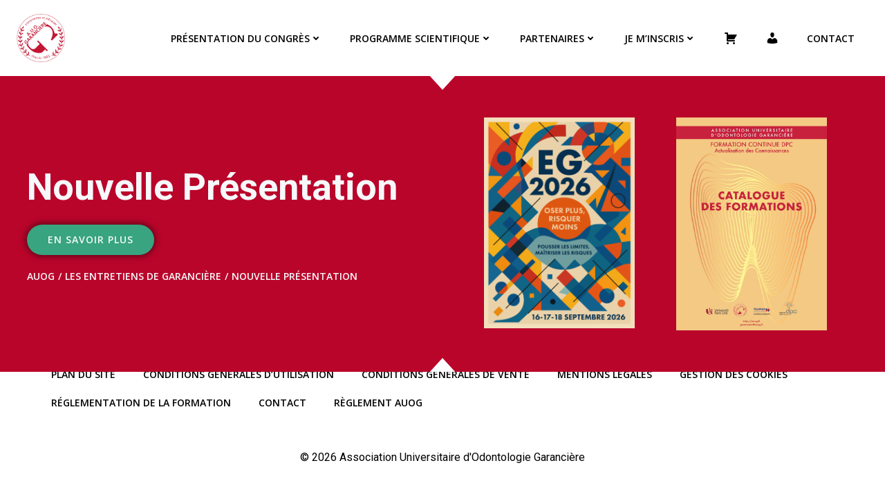

--- FILE ---
content_type: text/html; charset=UTF-8
request_url: https://entretiensgaranciere.fr/les-entretiens-de-garanciere/nouvelle-presentation/
body_size: 26168
content:
<!DOCTYPE html>
<html lang="fr-FR">
<head>
    <meta charset="UTF-8">
    <meta name="viewport" content="width=device-width, initial-scale=1">
    <link rel="profile" href="http://gmpg.org/xfn/11">
    	
<meta name='robots' content='index, follow, max-image-preview:large, max-snippet:-1, max-video-preview:-1' />
	<style>img:is([sizes="auto" i], [sizes^="auto," i]) { contain-intrinsic-size: 3000px 1500px }</style>
	

	<!-- This site is optimized with the Yoast SEO plugin v24.9 - https://yoast.com/wordpress/plugins/seo/ -->
	<title>Nouvelle Présentation - Association Universitaire d&#039;Odontologie Garancière</title>
	<link rel="canonical" href="https://entretiensgaranciere.fr/les-entretiens-de-garanciere/nouvelle-presentation/" />
	<meta property="og:locale" content="fr_FR" />
	<meta property="og:type" content="article" />
	<meta property="og:title" content="Nouvelle Présentation - Association Universitaire d&#039;Odontologie Garancière" />
	<meta property="og:url" content="https://entretiensgaranciere.fr/les-entretiens-de-garanciere/nouvelle-presentation/" />
	<meta property="og:site_name" content="Association Universitaire d&#039;Odontologie Garancière" />
	<meta property="article:modified_time" content="2023-03-21T11:13:40+00:00" />
	<meta name="twitter:card" content="summary_large_image" />
	<script data-jetpack-boost="ignore" data-jetpack-boost="ignore" type="application/ld+json" class="yoast-schema-graph">{"@context":"https://schema.org","@graph":[{"@type":"WebPage","@id":"https://entretiensgaranciere.fr/les-entretiens-de-garanciere/nouvelle-presentation/","url":"https://entretiensgaranciere.fr/les-entretiens-de-garanciere/nouvelle-presentation/","name":"Nouvelle Présentation - Association Universitaire d&#039;Odontologie Garancière","isPartOf":{"@id":"https://entretiensgaranciere.fr/#website"},"datePublished":"2023-03-16T12:13:10+00:00","dateModified":"2023-03-21T11:13:40+00:00","breadcrumb":{"@id":"https://entretiensgaranciere.fr/les-entretiens-de-garanciere/nouvelle-presentation/#breadcrumb"},"inLanguage":"fr-FR","potentialAction":[{"@type":"ReadAction","target":["https://entretiensgaranciere.fr/les-entretiens-de-garanciere/nouvelle-presentation/"]}]},{"@type":"BreadcrumbList","@id":"https://entretiensgaranciere.fr/les-entretiens-de-garanciere/nouvelle-presentation/#breadcrumb","itemListElement":[{"@type":"ListItem","position":1,"name":"Accueil","item":"https://entretiensgaranciere.fr/"},{"@type":"ListItem","position":2,"name":"Les Entretiens de Garancière","item":"https://entretiensgaranciere.fr/les-entretiens-de-garanciere/"},{"@type":"ListItem","position":3,"name":"Nouvelle Présentation"}]},{"@type":"WebSite","@id":"https://entretiensgaranciere.fr/#website","url":"https://entretiensgaranciere.fr/","name":"Association Universitaire d&#039;Odontologie Garancière","description":"Association Universitaire d&#039;Odontologie Garancière","publisher":{"@id":"https://entretiensgaranciere.fr/#organization"},"potentialAction":[{"@type":"SearchAction","target":{"@type":"EntryPoint","urlTemplate":"https://entretiensgaranciere.fr/?s={search_term_string}"},"query-input":{"@type":"PropertyValueSpecification","valueRequired":true,"valueName":"search_term_string"}}],"inLanguage":"fr-FR"},{"@type":"Organization","@id":"https://entretiensgaranciere.fr/#organization","name":"Association Universitaire d&#039;Odontologie Garancière","url":"https://entretiensgaranciere.fr/","logo":{"@type":"ImageObject","inLanguage":"fr-FR","@id":"https://entretiensgaranciere.fr/#/schema/logo/image/","url":"https://entretiensgaranciere.fr/wp-content/uploads/2022/12/logo_auog.png","contentUrl":"https://entretiensgaranciere.fr/wp-content/uploads/2022/12/logo_auog.png","width":402,"height":402,"caption":"Association Universitaire d&#039;Odontologie Garancière"},"image":{"@id":"https://entretiensgaranciere.fr/#/schema/logo/image/"}}]}</script>
	<!-- / Yoast SEO plugin. -->


<link rel='dns-prefetch' href='//stats.wp.com' />
<link rel='dns-prefetch' href='//fonts.googleapis.com' />
<link rel="alternate" type="application/rss+xml" title="Association Universitaire d&#039;Odontologie Garancière &raquo; Flux" href="https://entretiensgaranciere.fr/feed/" />
<link rel="alternate" type="application/rss+xml" title="Association Universitaire d&#039;Odontologie Garancière &raquo; Flux des commentaires" href="https://entretiensgaranciere.fr/comments/feed/" />

<link rel='stylesheet' id='extend-builder-css-css' href='https://entretiensgaranciere.fr/wp-content/plugins/colibri-page-builder-pro/extend-builder/assets/static/css/theme.css?ver=1.0.379-pro' type='text/css' media='all' />
<style id='extend-builder-css-inline-css' type='text/css'>
/* page css */
/* part css : theme-shapes */
.colibri-shape-circles {
background-image:url('https://entretiensgaranciere.fr/wp-content/themes/colibri-wp/resources/images/header-shapes/circles.png')
}
.colibri-shape-10degree-stripes {
background-image:url('https://entretiensgaranciere.fr/wp-content/themes/colibri-wp/resources/images/header-shapes/10degree-stripes.png')
}
.colibri-shape-rounded-squares-blue {
background-image:url('https://entretiensgaranciere.fr/wp-content/themes/colibri-wp/resources/images/header-shapes/rounded-squares-blue.png')
}
.colibri-shape-many-rounded-squares-blue {
background-image:url('https://entretiensgaranciere.fr/wp-content/themes/colibri-wp/resources/images/header-shapes/many-rounded-squares-blue.png')
}
.colibri-shape-two-circles {
background-image:url('https://entretiensgaranciere.fr/wp-content/themes/colibri-wp/resources/images/header-shapes/two-circles.png')
}
.colibri-shape-circles-2 {
background-image:url('https://entretiensgaranciere.fr/wp-content/themes/colibri-wp/resources/images/header-shapes/circles-2.png')
}
.colibri-shape-circles-3 {
background-image:url('https://entretiensgaranciere.fr/wp-content/themes/colibri-wp/resources/images/header-shapes/circles-3.png')
}
.colibri-shape-circles-gradient {
background-image:url('https://entretiensgaranciere.fr/wp-content/themes/colibri-wp/resources/images/header-shapes/circles-gradient.png')
}
.colibri-shape-circles-white-gradient {
background-image:url('https://entretiensgaranciere.fr/wp-content/themes/colibri-wp/resources/images/header-shapes/circles-white-gradient.png')
}
.colibri-shape-waves {
background-image:url('https://entretiensgaranciere.fr/wp-content/themes/colibri-wp/resources/images/header-shapes/waves.png')
}
.colibri-shape-waves-inverted {
background-image:url('https://entretiensgaranciere.fr/wp-content/themes/colibri-wp/resources/images/header-shapes/waves-inverted.png')
}
.colibri-shape-dots {
background-image:url('https://entretiensgaranciere.fr/wp-content/themes/colibri-wp/resources/images/header-shapes/dots.png')
}
.colibri-shape-left-tilted-lines {
background-image:url('https://entretiensgaranciere.fr/wp-content/themes/colibri-wp/resources/images/header-shapes/left-tilted-lines.png')
}
.colibri-shape-right-tilted-lines {
background-image:url('https://entretiensgaranciere.fr/wp-content/themes/colibri-wp/resources/images/header-shapes/right-tilted-lines.png')
}
.colibri-shape-right-tilted-strips {
background-image:url('https://entretiensgaranciere.fr/wp-content/themes/colibri-wp/resources/images/header-shapes/right-tilted-strips.png')
}
/* part css : theme */

.h-y-container > *:not(:last-child), .h-x-container-inner > * {
  margin-bottom: 20px;
}
.h-x-container-inner, .h-column__content > .h-x-container > *:last-child {
  margin-bottom: -20px;
}
.h-x-container-inner > * {
  padding-left: 10px;
  padding-right: 10px;
}
.h-x-container-inner {
  margin-left: -10px;
  margin-right: -10px;
}
[class*=style-], [class*=local-style-], .h-global-transition, .h-global-transition-all, .h-global-transition-all * {
  transition-duration: 0.5s;
}
.wp-block-button .wp-block-button__link:not(.has-background),.wp-block-file .wp-block-file__button {
  background-color: rgb(236, 184, 24);
  background-image: none;
}
.wp-block-button .wp-block-button__link:not(.has-background):hover,.wp-block-button .wp-block-button__link:not(.has-background):focus,.wp-block-button .wp-block-button__link:not(.has-background):active,.wp-block-file .wp-block-file__button:hover,.wp-block-file .wp-block-file__button:focus,.wp-block-file .wp-block-file__button:active {
  background-color: rgb(151, 118, 15);
  background-image: none;
}
.wp-block-button.is-style-outline .wp-block-button__link:not(.has-background) {
  color: rgb(236, 184, 24);
  background-color: transparent;
  background-image: none;
  border-top-width: 2px;
  border-top-color: rgb(236, 184, 24);
  border-top-style: solid;
  border-right-width: 2px;
  border-right-color: rgb(236, 184, 24);
  border-right-style: solid;
  border-bottom-width: 2px;
  border-bottom-color: rgb(236, 184, 24);
  border-bottom-style: solid;
  border-left-width: 2px;
  border-left-color: rgb(236, 184, 24);
  border-left-style: solid;
}
.wp-block-button.is-style-outline .wp-block-button__link:not(.has-background):hover,.wp-block-button.is-style-outline .wp-block-button__link:not(.has-background):focus,.wp-block-button.is-style-outline .wp-block-button__link:not(.has-background):active {
  color: #fff;
  background-color: rgb(236, 184, 24);
  background-image: none;
}
.has-background-color,*[class^="wp-block-"].is-style-solid-color {
  background-color: rgb(236, 184, 24);
  background-image: none;
}
.has-colibri-color-1-background-color {
  background-color: rgb(236, 184, 24);
  background-image: none;
}
.wp-block-button .wp-block-button__link.has-colibri-color-1-background-color {
  background-color: rgb(236, 184, 24);
  background-image: none;
}
.wp-block-button .wp-block-button__link.has-colibri-color-1-background-color:hover,.wp-block-button .wp-block-button__link.has-colibri-color-1-background-color:focus,.wp-block-button .wp-block-button__link.has-colibri-color-1-background-color:active {
  background-color: rgb(151, 118, 15);
  background-image: none;
}
.wp-block-button.is-style-outline .wp-block-button__link.has-colibri-color-1-background-color {
  color: rgb(236, 184, 24);
  background-color: transparent;
  background-image: none;
  border-top-width: 2px;
  border-top-color: rgb(236, 184, 24);
  border-top-style: solid;
  border-right-width: 2px;
  border-right-color: rgb(236, 184, 24);
  border-right-style: solid;
  border-bottom-width: 2px;
  border-bottom-color: rgb(236, 184, 24);
  border-bottom-style: solid;
  border-left-width: 2px;
  border-left-color: rgb(236, 184, 24);
  border-left-style: solid;
}
.wp-block-button.is-style-outline .wp-block-button__link.has-colibri-color-1-background-color:hover,.wp-block-button.is-style-outline .wp-block-button__link.has-colibri-color-1-background-color:focus,.wp-block-button.is-style-outline .wp-block-button__link.has-colibri-color-1-background-color:active {
  color: #fff;
  background-color: rgb(236, 184, 24);
  background-image: none;
}
*[class^="wp-block-"].has-colibri-color-1-background-color,*[class^="wp-block-"] .has-colibri-color-1-background-color,*[class^="wp-block-"].is-style-solid-color.has-colibri-color-1-color,*[class^="wp-block-"].is-style-solid-color blockquote.has-colibri-color-1-color,*[class^="wp-block-"].is-style-solid-color blockquote.has-colibri-color-1-color p {
  background-color: rgb(236, 184, 24);
  background-image: none;
}
.has-colibri-color-1-color {
  color: rgb(236, 184, 24);
}
.has-colibri-color-2-background-color {
  background-color: rgb(194, 204, 192);
  background-image: none;
}
.wp-block-button .wp-block-button__link.has-colibri-color-2-background-color {
  background-color: rgb(194, 204, 192);
  background-image: none;
}
.wp-block-button .wp-block-button__link.has-colibri-color-2-background-color:hover,.wp-block-button .wp-block-button__link.has-colibri-color-2-background-color:focus,.wp-block-button .wp-block-button__link.has-colibri-color-2-background-color:active {
  background-color: rgb(113, 119, 112);
  background-image: none;
}
.wp-block-button.is-style-outline .wp-block-button__link.has-colibri-color-2-background-color {
  color: rgb(194, 204, 192);
  background-color: transparent;
  background-image: none;
  border-top-width: 2px;
  border-top-color: rgb(194, 204, 192);
  border-top-style: solid;
  border-right-width: 2px;
  border-right-color: rgb(194, 204, 192);
  border-right-style: solid;
  border-bottom-width: 2px;
  border-bottom-color: rgb(194, 204, 192);
  border-bottom-style: solid;
  border-left-width: 2px;
  border-left-color: rgb(194, 204, 192);
  border-left-style: solid;
}
.wp-block-button.is-style-outline .wp-block-button__link.has-colibri-color-2-background-color:hover,.wp-block-button.is-style-outline .wp-block-button__link.has-colibri-color-2-background-color:focus,.wp-block-button.is-style-outline .wp-block-button__link.has-colibri-color-2-background-color:active {
  color: #fff;
  background-color: rgb(194, 204, 192);
  background-image: none;
}
*[class^="wp-block-"].has-colibri-color-2-background-color,*[class^="wp-block-"] .has-colibri-color-2-background-color,*[class^="wp-block-"].is-style-solid-color.has-colibri-color-2-color,*[class^="wp-block-"].is-style-solid-color blockquote.has-colibri-color-2-color,*[class^="wp-block-"].is-style-solid-color blockquote.has-colibri-color-2-color p {
  background-color: rgb(194, 204, 192);
  background-image: none;
}
.has-colibri-color-2-color {
  color: rgb(194, 204, 192);
}
.has-colibri-color-3-background-color {
  background-color: #f86e00;
  background-image: none;
}
.wp-block-button .wp-block-button__link.has-colibri-color-3-background-color {
  background-color: #f86e00;
  background-image: none;
}
.wp-block-button .wp-block-button__link.has-colibri-color-3-background-color:hover,.wp-block-button .wp-block-button__link.has-colibri-color-3-background-color:focus,.wp-block-button .wp-block-button__link.has-colibri-color-3-background-color:active {
  background-color: rgb(163, 72, 0);
  background-image: none;
}
.wp-block-button.is-style-outline .wp-block-button__link.has-colibri-color-3-background-color {
  color: #f86e00;
  background-color: transparent;
  background-image: none;
  border-top-width: 2px;
  border-top-color: #f86e00;
  border-top-style: solid;
  border-right-width: 2px;
  border-right-color: #f86e00;
  border-right-style: solid;
  border-bottom-width: 2px;
  border-bottom-color: #f86e00;
  border-bottom-style: solid;
  border-left-width: 2px;
  border-left-color: #f86e00;
  border-left-style: solid;
}
.wp-block-button.is-style-outline .wp-block-button__link.has-colibri-color-3-background-color:hover,.wp-block-button.is-style-outline .wp-block-button__link.has-colibri-color-3-background-color:focus,.wp-block-button.is-style-outline .wp-block-button__link.has-colibri-color-3-background-color:active {
  color: #fff;
  background-color: #f86e00;
  background-image: none;
}
*[class^="wp-block-"].has-colibri-color-3-background-color,*[class^="wp-block-"] .has-colibri-color-3-background-color,*[class^="wp-block-"].is-style-solid-color.has-colibri-color-3-color,*[class^="wp-block-"].is-style-solid-color blockquote.has-colibri-color-3-color,*[class^="wp-block-"].is-style-solid-color blockquote.has-colibri-color-3-color p {
  background-color: #f86e00;
  background-image: none;
}
.has-colibri-color-3-color {
  color: #f86e00;
}
.has-colibri-color-4-background-color {
  background-color: rgb(247, 184, 23);
  background-image: none;
}
.wp-block-button .wp-block-button__link.has-colibri-color-4-background-color {
  background-color: rgb(247, 184, 23);
  background-image: none;
}
.wp-block-button .wp-block-button__link.has-colibri-color-4-background-color:hover,.wp-block-button .wp-block-button__link.has-colibri-color-4-background-color:focus,.wp-block-button .wp-block-button__link.has-colibri-color-4-background-color:active {
  background-color: rgb(162, 121, 15);
  background-image: none;
}
.wp-block-button.is-style-outline .wp-block-button__link.has-colibri-color-4-background-color {
  color: rgb(247, 184, 23);
  background-color: transparent;
  background-image: none;
  border-top-width: 2px;
  border-top-color: rgb(247, 184, 23);
  border-top-style: solid;
  border-right-width: 2px;
  border-right-color: rgb(247, 184, 23);
  border-right-style: solid;
  border-bottom-width: 2px;
  border-bottom-color: rgb(247, 184, 23);
  border-bottom-style: solid;
  border-left-width: 2px;
  border-left-color: rgb(247, 184, 23);
  border-left-style: solid;
}
.wp-block-button.is-style-outline .wp-block-button__link.has-colibri-color-4-background-color:hover,.wp-block-button.is-style-outline .wp-block-button__link.has-colibri-color-4-background-color:focus,.wp-block-button.is-style-outline .wp-block-button__link.has-colibri-color-4-background-color:active {
  color: #fff;
  background-color: rgb(247, 184, 23);
  background-image: none;
}
*[class^="wp-block-"].has-colibri-color-4-background-color,*[class^="wp-block-"] .has-colibri-color-4-background-color,*[class^="wp-block-"].is-style-solid-color.has-colibri-color-4-color,*[class^="wp-block-"].is-style-solid-color blockquote.has-colibri-color-4-color,*[class^="wp-block-"].is-style-solid-color blockquote.has-colibri-color-4-color p {
  background-color: rgb(247, 184, 23);
  background-image: none;
}
.has-colibri-color-4-color {
  color: rgb(247, 184, 23);
}
.has-colibri-color-5-background-color {
  background-color: #f6f8fa;
  background-image: none;
}
.wp-block-button .wp-block-button__link.has-colibri-color-5-background-color {
  background-color: #f6f8fa;
  background-image: none;
}
.wp-block-button .wp-block-button__link.has-colibri-color-5-background-color:hover,.wp-block-button .wp-block-button__link.has-colibri-color-5-background-color:focus,.wp-block-button .wp-block-button__link.has-colibri-color-5-background-color:active {
  background-color: rgb(162, 164, 165);
  background-image: none;
}
.wp-block-button.is-style-outline .wp-block-button__link.has-colibri-color-5-background-color {
  color: #f6f8fa;
  background-color: transparent;
  background-image: none;
  border-top-width: 2px;
  border-top-color: #f6f8fa;
  border-top-style: solid;
  border-right-width: 2px;
  border-right-color: #f6f8fa;
  border-right-style: solid;
  border-bottom-width: 2px;
  border-bottom-color: #f6f8fa;
  border-bottom-style: solid;
  border-left-width: 2px;
  border-left-color: #f6f8fa;
  border-left-style: solid;
}
.wp-block-button.is-style-outline .wp-block-button__link.has-colibri-color-5-background-color:hover,.wp-block-button.is-style-outline .wp-block-button__link.has-colibri-color-5-background-color:focus,.wp-block-button.is-style-outline .wp-block-button__link.has-colibri-color-5-background-color:active {
  color: #fff;
  background-color: #f6f8fa;
  background-image: none;
}
*[class^="wp-block-"].has-colibri-color-5-background-color,*[class^="wp-block-"] .has-colibri-color-5-background-color,*[class^="wp-block-"].is-style-solid-color.has-colibri-color-5-color,*[class^="wp-block-"].is-style-solid-color blockquote.has-colibri-color-5-color,*[class^="wp-block-"].is-style-solid-color blockquote.has-colibri-color-5-color p {
  background-color: #f6f8fa;
  background-image: none;
}
.has-colibri-color-5-color {
  color: #f6f8fa;
}
.has-colibri-color-6-background-color {
  background-color: rgb(0, 0, 0);
  background-image: none;
}
.wp-block-button .wp-block-button__link.has-colibri-color-6-background-color {
  background-color: rgb(0, 0, 0);
  background-image: none;
}
.wp-block-button .wp-block-button__link.has-colibri-color-6-background-color:hover,.wp-block-button .wp-block-button__link.has-colibri-color-6-background-color:focus,.wp-block-button .wp-block-button__link.has-colibri-color-6-background-color:active {
  background-color: rgb(51, 51, 51);
  background-image: none;
}
.wp-block-button.is-style-outline .wp-block-button__link.has-colibri-color-6-background-color {
  color: rgb(0, 0, 0);
  background-color: transparent;
  background-image: none;
  border-top-width: 2px;
  border-top-color: rgb(0, 0, 0);
  border-top-style: solid;
  border-right-width: 2px;
  border-right-color: rgb(0, 0, 0);
  border-right-style: solid;
  border-bottom-width: 2px;
  border-bottom-color: rgb(0, 0, 0);
  border-bottom-style: solid;
  border-left-width: 2px;
  border-left-color: rgb(0, 0, 0);
  border-left-style: solid;
}
.wp-block-button.is-style-outline .wp-block-button__link.has-colibri-color-6-background-color:hover,.wp-block-button.is-style-outline .wp-block-button__link.has-colibri-color-6-background-color:focus,.wp-block-button.is-style-outline .wp-block-button__link.has-colibri-color-6-background-color:active {
  color: #fff;
  background-color: rgb(0, 0, 0);
  background-image: none;
}
*[class^="wp-block-"].has-colibri-color-6-background-color,*[class^="wp-block-"] .has-colibri-color-6-background-color,*[class^="wp-block-"].is-style-solid-color.has-colibri-color-6-color,*[class^="wp-block-"].is-style-solid-color blockquote.has-colibri-color-6-color,*[class^="wp-block-"].is-style-solid-color blockquote.has-colibri-color-6-color p {
  background-color: rgb(0, 0, 0);
  background-image: none;
}
.has-colibri-color-6-color {
  color: rgb(0, 0, 0);
}
#colibri .woocommerce-store-notice,#colibri.woocommerce .content .h-section input[type=submit],#colibri.woocommerce-page  .content .h-section  input[type=button],#colibri.woocommerce .content .h-section  input[type=button],#colibri.woocommerce-page  .content .h-section .button,#colibri.woocommerce .content .h-section .button,#colibri.woocommerce-page  .content .h-section  a.button,#colibri.woocommerce .content .h-section  a.button,#colibri.woocommerce-page  .content .h-section button.button,#colibri.woocommerce .content .h-section button.button,#colibri.woocommerce-page  .content .h-section input.button,#colibri.woocommerce .content .h-section input.button,#colibri.woocommerce-page  .content .h-section input#submit,#colibri.woocommerce .content .h-section input#submit,#colibri.woocommerce-page  .content .h-section a.added_to_cart,#colibri.woocommerce .content .h-section a.added_to_cart,#colibri.woocommerce-page  .content .h-section .ui-slider-range,#colibri.woocommerce .content .h-section .ui-slider-range,#colibri.woocommerce-page  .content .h-section .ui-slider-handle,#colibri.woocommerce .content .h-section .ui-slider-handle,#colibri.woocommerce-page  .content .h-section .wc-block-cart__submit-button,#colibri.woocommerce .content .h-section .wc-block-cart__submit-button,#colibri.woocommerce-page  .content .h-section .wc-block-components-checkout-place-order-button,#colibri.woocommerce .content .h-section .wc-block-components-checkout-place-order-button {
  background-color: rgb(236, 184, 24);
  background-image: none;
  border-top-width: 0px;
  border-top-color: rgb(236, 184, 24);
  border-top-style: solid;
  border-right-width: 0px;
  border-right-color: rgb(236, 184, 24);
  border-right-style: solid;
  border-bottom-width: 0px;
  border-bottom-color: rgb(236, 184, 24);
  border-bottom-style: solid;
  border-left-width: 0px;
  border-left-color: rgb(236, 184, 24);
  border-left-style: solid;
}
#colibri .woocommerce-store-notice:hover,#colibri .woocommerce-store-notice:focus,#colibri .woocommerce-store-notice:active,#colibri.woocommerce .content .h-section input[type=submit]:hover,#colibri.woocommerce .content .h-section input[type=submit]:focus,#colibri.woocommerce .content .h-section input[type=submit]:active,#colibri.woocommerce-page  .content .h-section  input[type=button]:hover,#colibri.woocommerce-page  .content .h-section  input[type=button]:focus,#colibri.woocommerce-page  .content .h-section  input[type=button]:active,#colibri.woocommerce .content .h-section  input[type=button]:hover,#colibri.woocommerce .content .h-section  input[type=button]:focus,#colibri.woocommerce .content .h-section  input[type=button]:active,#colibri.woocommerce-page  .content .h-section .button:hover,#colibri.woocommerce-page  .content .h-section .button:focus,#colibri.woocommerce-page  .content .h-section .button:active,#colibri.woocommerce .content .h-section .button:hover,#colibri.woocommerce .content .h-section .button:focus,#colibri.woocommerce .content .h-section .button:active,#colibri.woocommerce-page  .content .h-section  a.button:hover,#colibri.woocommerce-page  .content .h-section  a.button:focus,#colibri.woocommerce-page  .content .h-section  a.button:active,#colibri.woocommerce .content .h-section  a.button:hover,#colibri.woocommerce .content .h-section  a.button:focus,#colibri.woocommerce .content .h-section  a.button:active,#colibri.woocommerce-page  .content .h-section button.button:hover,#colibri.woocommerce-page  .content .h-section button.button:focus,#colibri.woocommerce-page  .content .h-section button.button:active,#colibri.woocommerce .content .h-section button.button:hover,#colibri.woocommerce .content .h-section button.button:focus,#colibri.woocommerce .content .h-section button.button:active,#colibri.woocommerce-page  .content .h-section input.button:hover,#colibri.woocommerce-page  .content .h-section input.button:focus,#colibri.woocommerce-page  .content .h-section input.button:active,#colibri.woocommerce .content .h-section input.button:hover,#colibri.woocommerce .content .h-section input.button:focus,#colibri.woocommerce .content .h-section input.button:active,#colibri.woocommerce-page  .content .h-section input#submit:hover,#colibri.woocommerce-page  .content .h-section input#submit:focus,#colibri.woocommerce-page  .content .h-section input#submit:active,#colibri.woocommerce .content .h-section input#submit:hover,#colibri.woocommerce .content .h-section input#submit:focus,#colibri.woocommerce .content .h-section input#submit:active,#colibri.woocommerce-page  .content .h-section a.added_to_cart:hover,#colibri.woocommerce-page  .content .h-section a.added_to_cart:focus,#colibri.woocommerce-page  .content .h-section a.added_to_cart:active,#colibri.woocommerce .content .h-section a.added_to_cart:hover,#colibri.woocommerce .content .h-section a.added_to_cart:focus,#colibri.woocommerce .content .h-section a.added_to_cart:active,#colibri.woocommerce-page  .content .h-section .ui-slider-range:hover,#colibri.woocommerce-page  .content .h-section .ui-slider-range:focus,#colibri.woocommerce-page  .content .h-section .ui-slider-range:active,#colibri.woocommerce .content .h-section .ui-slider-range:hover,#colibri.woocommerce .content .h-section .ui-slider-range:focus,#colibri.woocommerce .content .h-section .ui-slider-range:active,#colibri.woocommerce-page  .content .h-section .ui-slider-handle:hover,#colibri.woocommerce-page  .content .h-section .ui-slider-handle:focus,#colibri.woocommerce-page  .content .h-section .ui-slider-handle:active,#colibri.woocommerce .content .h-section .ui-slider-handle:hover,#colibri.woocommerce .content .h-section .ui-slider-handle:focus,#colibri.woocommerce .content .h-section .ui-slider-handle:active,#colibri.woocommerce-page  .content .h-section .wc-block-cart__submit-button:hover,#colibri.woocommerce-page  .content .h-section .wc-block-cart__submit-button:focus,#colibri.woocommerce-page  .content .h-section .wc-block-cart__submit-button:active,#colibri.woocommerce .content .h-section .wc-block-cart__submit-button:hover,#colibri.woocommerce .content .h-section .wc-block-cart__submit-button:focus,#colibri.woocommerce .content .h-section .wc-block-cart__submit-button:active,#colibri.woocommerce-page  .content .h-section .wc-block-components-checkout-place-order-button:hover,#colibri.woocommerce-page  .content .h-section .wc-block-components-checkout-place-order-button:focus,#colibri.woocommerce-page  .content .h-section .wc-block-components-checkout-place-order-button:active,#colibri.woocommerce .content .h-section .wc-block-components-checkout-place-order-button:hover,#colibri.woocommerce .content .h-section .wc-block-components-checkout-place-order-button:focus,#colibri.woocommerce .content .h-section .wc-block-components-checkout-place-order-button:active {
  background-color: rgb(151, 118, 15);
  background-image: none;
  border-top-width: 0px;
  border-top-color: rgb(151, 118, 15);
  border-top-style: solid;
  border-right-width: 0px;
  border-right-color: rgb(151, 118, 15);
  border-right-style: solid;
  border-bottom-width: 0px;
  border-bottom-color: rgb(151, 118, 15);
  border-bottom-style: solid;
  border-left-width: 0px;
  border-left-color: rgb(151, 118, 15);
  border-left-style: solid;
}
#colibri.woocommerce-page  .content .h-section .star-rating::before,#colibri.woocommerce .content .h-section .star-rating::before,#colibri.woocommerce-page  .content .h-section .star-rating span::before,#colibri.woocommerce .content .h-section .star-rating span::before {
  color: rgb(236, 184, 24);
}
#colibri.woocommerce-page  .content .h-section .price,#colibri.woocommerce .content .h-section .price {
  color: rgb(236, 184, 24);
}
#colibri.woocommerce-page  .content .h-section .price del,#colibri.woocommerce .content .h-section .price del {
  color: rgb(236, 203, 103);
}
#colibri.woocommerce-page  .content .h-section .onsale,#colibri.woocommerce .content .h-section .onsale {
  background-color: rgb(236, 184, 24);
  background-image: none;
}
#colibri.woocommerce-page  .content .h-section .onsale:hover,#colibri.woocommerce-page  .content .h-section .onsale:focus,#colibri.woocommerce-page  .content .h-section .onsale:active,#colibri.woocommerce .content .h-section .onsale:hover,#colibri.woocommerce .content .h-section .onsale:focus,#colibri.woocommerce .content .h-section .onsale:active {
  background-color: rgb(151, 118, 15);
  background-image: none;
}
#colibri.woocommerce ul.products li.product h2:hover {
  color: rgb(236, 184, 24);
}
#colibri.woocommerce-page  .content .h-section .woocommerce-pagination .page-numbers.current,#colibri.woocommerce .content .h-section .woocommerce-pagination .page-numbers.current,#colibri.woocommerce-page  .content .h-section .woocommerce-pagination a.page-numbers:hover,#colibri.woocommerce .content .h-section .woocommerce-pagination a.page-numbers:hover {
  background-color: rgb(236, 184, 24);
  background-image: none;
}
#colibri.woocommerce-page  .content .h-section .comment-form-rating .stars a,#colibri.woocommerce .content .h-section .comment-form-rating .stars a {
  color: rgb(236, 184, 24);
}
.h-section-global-spacing {
  padding-top: 90px;
  padding-bottom: 90px;
}
#colibri .colibri-language-switcher {
  background-color: white;
  background-image: none;
  top: 80px;
  border-top-width: 0px;
  border-top-style: none;
  border-top-left-radius: 4px;
  border-top-right-radius: 0px;
  border-right-width: 0px;
  border-right-style: none;
  border-bottom-width: 0px;
  border-bottom-style: none;
  border-bottom-left-radius: 4px;
  border-bottom-right-radius: 0px;
  border-left-width: 0px;
  border-left-style: none;
}
#colibri .colibri-language-switcher .lang-item {
  padding-top: 14px;
  padding-right: 18px;
  padding-bottom: 14px;
  padding-left: 18px;
}
body {
  font-family: Roboto;
  font-weight: 400;
  font-size: 16px;
  line-height: 1.6;
  color: rgb(0, 0, 0);
}
body a {
  font-family: Roboto;
  font-weight: 500;
  text-decoration: none;
  font-size: 1em;
  line-height: 1.5;
  color: rgb(236, 184, 24);
}
body a:hover {
  text-decoration: underline;
  color: rgb(207, 161, 21);
}
body p {
  margin-bottom: 16px;
  font-family: Roboto;
  font-weight: 400;
  font-size: 16px;
  line-height: 1.6;
  color: rgb(0, 0, 0);
}
body .h-lead p {
  margin-bottom: 16px;
  font-family: Roboto;
  font-weight: 400;
  font-size: 1.25em;
  line-height: 1.5;
  color: rgb(0, 0, 0);
}
body blockquote p {
  margin-bottom: 16px;
  font-family: Roboto;
  font-weight: 400;
  font-size: 16px;
  line-height: 1.6;
  color: rgb(0, 0, 0);
}
body h1 {
  margin-bottom: 16px;
  font-family: Roboto;
  font-weight: 700;
  font-size: 3.375em;
  line-height: 1.26;
  color: rgb(0, 0, 0);
}
body h2 {
  margin-bottom: 16px;
  font-family: Roboto;
  font-weight: 300;
  font-size: 2.625em;
  line-height: 1.143;
  color: rgb(0, 0, 0);
}
body h3 {
  margin-bottom: 16px;
  font-family: Roboto;
  font-weight: 300;
  font-size: 2.25em;
  line-height: 1.25;
  color: rgb(0, 0, 0);
}
body h4 {
  margin-bottom: 16px;
  font-family: Roboto;
  font-weight: 400;
  font-size: 1.25em;
  line-height: 1.6;
  color: rgb(0, 0, 0);
}
body h5 {
  margin-bottom: 16px;
  font-family: Roboto;
  font-weight: 400;
  font-size: 1.125em;
  line-height: 1.55;
  color: rgb(0, 0, 0);
}
body h6 {
  margin-bottom: 16px;
  font-family: Roboto;
  font-weight: 400;
  font-size: 1em;
  line-height: 1.6;
  color: rgb(0, 0, 0);
}
.has-colibri-color-9-background-color {
  background-color: rgb(222, 222, 222);
  background-image: none;
}
.wp-block-button .wp-block-button__link.has-colibri-color-9-background-color {
  background-color: rgb(222, 222, 222);
  background-image: none;
}
.wp-block-button .wp-block-button__link.has-colibri-color-9-background-color:hover,.wp-block-button .wp-block-button__link.has-colibri-color-9-background-color:focus,.wp-block-button .wp-block-button__link.has-colibri-color-9-background-color:active {
  background-color: rgb(69, 69, 69);
  background-image: none;
}
.wp-block-button.is-style-outline .wp-block-button__link.has-colibri-color-9-background-color {
  color: rgb(222, 222, 222);
  background-color: transparent;
  background-image: none;
  border-top-width: 2px;
  border-top-color: rgb(222, 222, 222);
  border-top-style: solid;
  border-right-width: 2px;
  border-right-color: rgb(222, 222, 222);
  border-right-style: solid;
  border-bottom-width: 2px;
  border-bottom-color: rgb(222, 222, 222);
  border-bottom-style: solid;
  border-left-width: 2px;
  border-left-color: rgb(222, 222, 222);
  border-left-style: solid;
}
.wp-block-button.is-style-outline .wp-block-button__link.has-colibri-color-9-background-color:hover,.wp-block-button.is-style-outline .wp-block-button__link.has-colibri-color-9-background-color:focus,.wp-block-button.is-style-outline .wp-block-button__link.has-colibri-color-9-background-color:active {
  color: #fff;
  background-color: rgb(222, 222, 222);
  background-image: none;
}
*[class^="wp-block-"].has-colibri-color-9-background-color,*[class^="wp-block-"] .has-colibri-color-9-background-color,*[class^="wp-block-"].is-style-solid-color.has-colibri-color-9-color,*[class^="wp-block-"].is-style-solid-color blockquote.has-colibri-color-9-color,*[class^="wp-block-"].is-style-solid-color blockquote.has-colibri-color-9-color p {
  background-color: rgb(222, 222, 222);
  background-image: none;
}
.has-colibri-color-9-color {
  color: rgb(222, 222, 222);
}
.has-colibri-color-10-background-color {
  background-color: rgb(241, 241, 241);
  background-image: none;
}
.wp-block-button .wp-block-button__link.has-colibri-color-10-background-color {
  background-color: rgb(241, 241, 241);
  background-image: none;
}
.wp-block-button .wp-block-button__link.has-colibri-color-10-background-color:hover,.wp-block-button .wp-block-button__link.has-colibri-color-10-background-color:focus,.wp-block-button .wp-block-button__link.has-colibri-color-10-background-color:active {
  background-color: rgb(88, 88, 88);
  background-image: none;
}
.wp-block-button.is-style-outline .wp-block-button__link.has-colibri-color-10-background-color {
  color: rgb(241, 241, 241);
  background-color: transparent;
  background-image: none;
  border-top-width: 2px;
  border-top-color: rgb(241, 241, 241);
  border-top-style: solid;
  border-right-width: 2px;
  border-right-color: rgb(241, 241, 241);
  border-right-style: solid;
  border-bottom-width: 2px;
  border-bottom-color: rgb(241, 241, 241);
  border-bottom-style: solid;
  border-left-width: 2px;
  border-left-color: rgb(241, 241, 241);
  border-left-style: solid;
}
.wp-block-button.is-style-outline .wp-block-button__link.has-colibri-color-10-background-color:hover,.wp-block-button.is-style-outline .wp-block-button__link.has-colibri-color-10-background-color:focus,.wp-block-button.is-style-outline .wp-block-button__link.has-colibri-color-10-background-color:active {
  color: #fff;
  background-color: rgb(241, 241, 241);
  background-image: none;
}
*[class^="wp-block-"].has-colibri-color-10-background-color,*[class^="wp-block-"] .has-colibri-color-10-background-color,*[class^="wp-block-"].is-style-solid-color.has-colibri-color-10-color,*[class^="wp-block-"].is-style-solid-color blockquote.has-colibri-color-10-color,*[class^="wp-block-"].is-style-solid-color blockquote.has-colibri-color-10-color p {
  background-color: rgb(241, 241, 241);
  background-image: none;
}
.has-colibri-color-10-color {
  color: rgb(241, 241, 241);
}
.has-colibri-color-11-background-color {
  background-color: rgb(207, 161, 21);
  background-image: none;
}
.wp-block-button .wp-block-button__link.has-colibri-color-11-background-color {
  background-color: rgb(207, 161, 21);
  background-image: none;
}
.wp-block-button .wp-block-button__link.has-colibri-color-11-background-color:hover,.wp-block-button .wp-block-button__link.has-colibri-color-11-background-color:focus,.wp-block-button .wp-block-button__link.has-colibri-color-11-background-color:active {
  background-color: rgb(122, 95, 12);
  background-image: none;
}
.wp-block-button.is-style-outline .wp-block-button__link.has-colibri-color-11-background-color {
  color: rgb(207, 161, 21);
  background-color: transparent;
  background-image: none;
  border-top-width: 2px;
  border-top-color: rgb(207, 161, 21);
  border-top-style: solid;
  border-right-width: 2px;
  border-right-color: rgb(207, 161, 21);
  border-right-style: solid;
  border-bottom-width: 2px;
  border-bottom-color: rgb(207, 161, 21);
  border-bottom-style: solid;
  border-left-width: 2px;
  border-left-color: rgb(207, 161, 21);
  border-left-style: solid;
}
.wp-block-button.is-style-outline .wp-block-button__link.has-colibri-color-11-background-color:hover,.wp-block-button.is-style-outline .wp-block-button__link.has-colibri-color-11-background-color:focus,.wp-block-button.is-style-outline .wp-block-button__link.has-colibri-color-11-background-color:active {
  color: #fff;
  background-color: rgb(207, 161, 21);
  background-image: none;
}
*[class^="wp-block-"].has-colibri-color-11-background-color,*[class^="wp-block-"] .has-colibri-color-11-background-color,*[class^="wp-block-"].is-style-solid-color.has-colibri-color-11-color,*[class^="wp-block-"].is-style-solid-color blockquote.has-colibri-color-11-color,*[class^="wp-block-"].is-style-solid-color blockquote.has-colibri-color-11-color p {
  background-color: rgb(207, 161, 21);
  background-image: none;
}
.has-colibri-color-11-color {
  color: rgb(207, 161, 21);
}
.has-colibri-color-12-background-color {
  background-color: rgb(186, 5, 43);
  background-image: none;
}
.wp-block-button .wp-block-button__link.has-colibri-color-12-background-color {
  background-color: rgb(186, 5, 43);
  background-image: none;
}
.wp-block-button .wp-block-button__link.has-colibri-color-12-background-color:hover,.wp-block-button .wp-block-button__link.has-colibri-color-12-background-color:focus,.wp-block-button .wp-block-button__link.has-colibri-color-12-background-color:active {
  background-color: rgb(101, 3, 23);
  background-image: none;
}
.wp-block-button.is-style-outline .wp-block-button__link.has-colibri-color-12-background-color {
  color: rgb(186, 5, 43);
  background-color: transparent;
  background-image: none;
  border-top-width: 2px;
  border-top-color: rgb(186, 5, 43);
  border-top-style: solid;
  border-right-width: 2px;
  border-right-color: rgb(186, 5, 43);
  border-right-style: solid;
  border-bottom-width: 2px;
  border-bottom-color: rgb(186, 5, 43);
  border-bottom-style: solid;
  border-left-width: 2px;
  border-left-color: rgb(186, 5, 43);
  border-left-style: solid;
}
.wp-block-button.is-style-outline .wp-block-button__link.has-colibri-color-12-background-color:hover,.wp-block-button.is-style-outline .wp-block-button__link.has-colibri-color-12-background-color:focus,.wp-block-button.is-style-outline .wp-block-button__link.has-colibri-color-12-background-color:active {
  color: #fff;
  background-color: rgb(186, 5, 43);
  background-image: none;
}
*[class^="wp-block-"].has-colibri-color-12-background-color,*[class^="wp-block-"] .has-colibri-color-12-background-color,*[class^="wp-block-"].is-style-solid-color.has-colibri-color-12-color,*[class^="wp-block-"].is-style-solid-color blockquote.has-colibri-color-12-color,*[class^="wp-block-"].is-style-solid-color blockquote.has-colibri-color-12-color p {
  background-color: rgb(186, 5, 43);
  background-image: none;
}
.has-colibri-color-12-color {
  color: rgb(186, 5, 43);
}
.has-colibri-color-13-background-color {
  background-color: rgb(103, 6, 28);
  background-image: none;
}
.wp-block-button .wp-block-button__link.has-colibri-color-13-background-color {
  background-color: rgb(103, 6, 28);
  background-image: none;
}
.wp-block-button .wp-block-button__link.has-colibri-color-13-background-color:hover,.wp-block-button .wp-block-button__link.has-colibri-color-13-background-color:focus,.wp-block-button .wp-block-button__link.has-colibri-color-13-background-color:active {
  background-color: rgb(103, 6, 28);
  background-image: none;
}
.wp-block-button.is-style-outline .wp-block-button__link.has-colibri-color-13-background-color {
  color: rgb(103, 6, 28);
  background-color: transparent;
  background-image: none;
  border-top-width: 2px;
  border-top-color: rgb(103, 6, 28);
  border-top-style: solid;
  border-right-width: 2px;
  border-right-color: rgb(103, 6, 28);
  border-right-style: solid;
  border-bottom-width: 2px;
  border-bottom-color: rgb(103, 6, 28);
  border-bottom-style: solid;
  border-left-width: 2px;
  border-left-color: rgb(103, 6, 28);
  border-left-style: solid;
}
.wp-block-button.is-style-outline .wp-block-button__link.has-colibri-color-13-background-color:hover,.wp-block-button.is-style-outline .wp-block-button__link.has-colibri-color-13-background-color:focus,.wp-block-button.is-style-outline .wp-block-button__link.has-colibri-color-13-background-color:active {
  color: #fff;
  background-color: rgb(103, 6, 28);
  background-image: none;
}
*[class^="wp-block-"].has-colibri-color-13-background-color,*[class^="wp-block-"] .has-colibri-color-13-background-color,*[class^="wp-block-"].is-style-solid-color.has-colibri-color-13-color,*[class^="wp-block-"].is-style-solid-color blockquote.has-colibri-color-13-color,*[class^="wp-block-"].is-style-solid-color blockquote.has-colibri-color-13-color p {
  background-color: rgb(103, 6, 28);
  background-image: none;
}
.has-colibri-color-13-color {
  color: rgb(103, 6, 28);
}
 #colibri .content.colibri-woo-main-content-archive .main-section {
  background-color: rgb(255, 255, 255);
  background-image: none;
}
 #colibri .content.colibri-woo-main-content-archive .main-section .main-row {
  background-color: rgb(255, 255, 255);
  background-image: none;
}


@media (min-width: 768px) and (max-width: 1023px){
.h-section-global-spacing {
  padding-top: 60px;
  padding-bottom: 60px;
}

}

@media (max-width: 767px){
.h-section-global-spacing {
  padding-top: 30px;
  padding-bottom: 30px;
}

}
/* part css : page */
#colibri .style-4175 {
  animation-duration: 0.5s;
  padding-top: 20px;
  padding-bottom: 20px;
  background-color: #ffffff;
  background-image: none;
}
#colibri .h-navigation_sticky .style-4175,#colibri .h-navigation_sticky.style-4175 {
  background-color: #ffffff;
  background-image: none;
  padding-top: 10px;
  padding-bottom: 10px;
  box-shadow: 0px 0px 4px 0px rgba(0,0,0,0.5) ;
}
#colibri .style-4177 {
  text-align: center;
  height: auto;
  min-height: unset;
}
#colibri .style-4178-image {
  max-height: 70px;
}
#colibri .style-4178 a,#colibri .style-4178  .logo-text {
  color: #ffffff;
  text-decoration: none;
}
#colibri .h-navigation_sticky .style-4178-image,#colibri .h-navigation_sticky.style-4178-image {
  max-height: 70px;
}
#colibri .h-navigation_sticky .style-4178 a,#colibri .h-navigation_sticky .style-4178  .logo-text,#colibri .h-navigation_sticky.style-4178 a,#colibri .h-navigation_sticky.style-4178  .logo-text {
  color: #000000;
  text-decoration: none;
}
#colibri .style-4179 {
  text-align: center;
  height: auto;
  min-height: unset;
}
#colibri .style-4180 {
  height: 50px;
}
#colibri .style-4181 {
  text-align: center;
  height: auto;
  min-height: unset;
}
#colibri .style-4182 {
  border-top-width: 0px;
  border-top-style: none;
  border-right-width: 0px;
  border-right-style: none;
  border-bottom-width: 0px;
  border-bottom-style: none;
  border-left-width: 0px;
  border-left-style: none;
}
#colibri .style-4182 >  div > .colibri-menu-container > ul.colibri-menu {
  justify-content: flex-end;
}
#colibri .style-4182 >  div > .colibri-menu-container > ul.colibri-menu > li {
  margin-top: 0px;
  margin-right: 0px;
  margin-bottom: 0px;
  margin-left: 0px;
  padding-top: 10px;
  padding-right: 20px;
  padding-bottom: 10px;
  padding-left: 20px;
}
#colibri .style-4182  >  div > .colibri-menu-container > ul.colibri-menu > li.hover {
  background-color: rgb(193, 0, 42);
  background-image: none;
  border-top-width: 0px;
  border-top-color: rgb(236, 184, 24);
  border-top-style: none;
  border-right-width: 0px;
  border-right-color: rgb(236, 184, 24);
  border-right-style: none;
  border-bottom-width: 0px;
  border-bottom-color: rgb(236, 184, 24);
  border-bottom-style: none;
  border-left-width: 0px;
  border-left-color: rgb(236, 184, 24);
  border-left-style: none;
}
#colibri .style-4182  >  div > .colibri-menu-container > ul.colibri-menu > li:hover,#colibri .style-4182  >  div > .colibri-menu-container > ul.colibri-menu > li.hover {
  background-color: rgb(193, 0, 42);
  background-image: none;
  border-top-width: 0px;
  border-top-color: rgb(236, 184, 24);
  border-top-style: none;
  border-right-width: 0px;
  border-right-color: rgb(236, 184, 24);
  border-right-style: none;
  border-bottom-width: 0px;
  border-bottom-color: rgb(236, 184, 24);
  border-bottom-style: none;
  border-left-width: 0px;
  border-left-color: rgb(236, 184, 24);
  border-left-style: none;
}
#colibri .style-4182 >  div > .colibri-menu-container > ul.colibri-menu > li.current_page_item,#colibri .style-4182  >  div > .colibri-menu-container > ul.colibri-menu > li.current_page_item:hover {
  margin-top: 0px;
  margin-right: 0px;
  margin-bottom: 0px;
  margin-left: 0px;
  padding-top: 10px;
  padding-right: 20px;
  padding-bottom: 10px;
  padding-left: 20px;
  background-color: rgb(193, 0, 42);
  background-image: none;
}
#colibri .style-4182 >  div > .colibri-menu-container > ul.colibri-menu > li > a {
  font-family: Open Sans;
  font-weight: 600;
  text-transform: uppercase;
  font-size: 14px;
  line-height: 1.5em;
  letter-spacing: 0px;
  color: rgb(0, 0, 0);
}
#colibri .style-4182  >  div > .colibri-menu-container > ul.colibri-menu > li.hover  > a {
  color: rgb(255, 255, 255);
}
#colibri .style-4182  >  div > .colibri-menu-container > ul.colibri-menu > li:hover > a,#colibri .style-4182  >  div > .colibri-menu-container > ul.colibri-menu > li.hover  > a {
  color: rgb(255, 255, 255);
}
#colibri .style-4182  >  div > .colibri-menu-container > ul.colibri-menu > li.current_page_item > a,#colibri .style-4182  >  div > .colibri-menu-container > ul.colibri-menu > li.current_page_item > a:hover {
  font-family: Open Sans;
  font-weight: 600;
  text-transform: uppercase;
  font-size: 14px;
  line-height: 1.5em;
  letter-spacing: 0px;
  color: rgb(255, 255, 255);
}
#colibri .style-4182 >  div > .colibri-menu-container > ul.colibri-menu li > ul {
  background-color: #ffffff;
  background-image: none;
  margin-right: 5px;
  margin-left: 5px;
  box-shadow: 0px 0px 5px 2px rgba(0, 0, 0, 0.04) ;
}
#colibri .style-4182 >  div > .colibri-menu-container > ul.colibri-menu li > ul  li {
  padding-top: 10px;
  padding-right: 20px;
  padding-bottom: 10px;
  padding-left: 20px;
  border-top-width: 0px;
  border-top-style: none;
  border-right-width: 0px;
  border-right-style: none;
  border-bottom-width: 1px;
  border-bottom-color: rgba(128,128,128,.2);
  border-bottom-style: solid;
  border-left-width: 0px;
  border-left-style: none;
  background-color: rgb(255, 255, 255);
  background-image: none;
}
#colibri .style-4182  >  div > .colibri-menu-container > ul.colibri-menu li > ul > li.hover {
  background-color: rgb(193, 0, 42);
}
#colibri .style-4182  >  div > .colibri-menu-container > ul.colibri-menu li > ul > li:hover,#colibri .style-4182  >  div > .colibri-menu-container > ul.colibri-menu li > ul > li.hover {
  background-color: rgb(193, 0, 42);
}
#colibri .style-4182 >  div > .colibri-menu-container > ul.colibri-menu li > ul li.current_page_item,#colibri .style-4182  >  div > .colibri-menu-container > ul.colibri-menu li > ul > li.current_page_item:hover {
  padding-top: 10px;
  padding-right: 20px;
  padding-bottom: 10px;
  padding-left: 20px;
  border-top-width: 0px;
  border-top-style: none;
  border-right-width: 0px;
  border-right-style: none;
  border-bottom-width: 1px;
  border-bottom-color: rgba(128,128,128,.2);
  border-bottom-style: solid;
  border-left-width: 0px;
  border-left-style: none;
  background-color: rgb(193, 0, 42);
  background-image: none;
}
#colibri .style-4182 >  div > .colibri-menu-container > ul.colibri-menu li > ul > li > a {
  font-size: 14px;
  color: rgb(0, 0, 0);
}
#colibri .style-4182  >  div > .colibri-menu-container > ul.colibri-menu li > ul > li.hover  > a {
  color: rgb(255, 255, 255);
}
#colibri .style-4182  >  div > .colibri-menu-container > ul.colibri-menu li > ul > li:hover > a,#colibri .style-4182  >  div > .colibri-menu-container > ul.colibri-menu li > ul > li.hover  > a {
  color: rgb(255, 255, 255);
}
#colibri .style-4182 >  div > .colibri-menu-container > ul.colibri-menu li > ul > li.current_page_item > a,#colibri .style-4182  >  div > .colibri-menu-container > ul.colibri-menu li > ul > li.current_page_item > a:hover {
  font-size: 14px;
  color: rgb(255, 255, 255);
}
#colibri .style-4182 >  div > .colibri-menu-container > ul.colibri-menu.bordered-active-item > li::after,#colibri .style-4182 
      ul.colibri-menu.bordered-active-item > li::before {
  background-color: rgb(236, 184, 24);
  background-image: none;
  height: 3px;
}
#colibri .style-4182 >  div > .colibri-menu-container > ul.colibri-menu.solid-active-item > li::after,#colibri .style-4182 
      ul.colibri-menu.solid-active-item > li::before {
  background-color: rgba(200, 133, 156, 0.3);
  background-image: none;
  border-top-width: 0px;
  border-top-style: none;
  border-top-left-radius: 0%;
  border-top-right-radius: 0%;
  border-right-width: 0px;
  border-right-style: none;
  border-bottom-width: 0px;
  border-bottom-style: none;
  border-bottom-left-radius: 0%;
  border-bottom-right-radius: 0%;
  border-left-width: 0px;
  border-left-style: none;
}
#colibri .style-4182 >  div > .colibri-menu-container > ul.colibri-menu > li > ul {
  margin-top: 0px;
}
#colibri .style-4182 >  div > .colibri-menu-container > ul.colibri-menu > li > ul::before {
  height: 0px;
  width: 100% ;
}
#colibri .style-4182 >  div > .colibri-menu-container > ul.colibri-menu  li > a > svg,#colibri .style-4182 >  div > .colibri-menu-container > ul.colibri-menu  li > a >  .arrow-wrapper {
  padding-right: 5px;
  padding-left: 5px;
  color: black;
}
#colibri .style-4182 >  div > .colibri-menu-container > ul.colibri-menu > li.hover  > a > svg,#colibri .style-4182 >  div > .colibri-menu-container > ul.colibri-menu > li.hover  > a > .arrow-wrapper {
  color: rgb(255, 255, 255);
}
#colibri .style-4182 >  div > .colibri-menu-container > ul.colibri-menu > li:hover  > a > svg,#colibri .style-4182 >  div > .colibri-menu-container > ul.colibri-menu > li.hover  > a > svg,#colibri .style-4182 >  div > .colibri-menu-container > ul.colibri-menu > li:hover  > a > .arrow-wrapper,#colibri .style-4182 >  div > .colibri-menu-container > ul.colibri-menu > li.hover  > a > .arrow-wrapper {
  color: rgb(255, 255, 255);
}
#colibri .style-4182 >  div > .colibri-menu-container > ul.colibri-menu li.current_page_item > a > svg,#colibri .style-4182 >  div > .colibri-menu-container > ul.colibri-menu > li.current_page_item:hover > a > svg,#colibri .style-4182 >  div > .colibri-menu-container > ul.colibri-menu li.current_page_item > a > .arrow-wrapper,#colibri .style-4182 >  div > .colibri-menu-container > ul.colibri-menu > li.current_page_item:hover > a > .arrow-wrapper {
  padding-right: 5px;
  padding-left: 5px;
  color: rgb(255, 255, 255);
}
#colibri .style-4182 >  div > .colibri-menu-container > ul.colibri-menu li > ul  li > a > svg,#colibri .style-4182 >  div > .colibri-menu-container > ul.colibri-menu li > ul  li > a >  .arrow-wrapper {
  color: rgb(0, 0, 0);
}
#colibri .style-4182 >  div > .colibri-menu-container > ul.colibri-menu li > ul > li.hover  > a > svg,#colibri .style-4182 >  div > .colibri-menu-container > ul.colibri-menu li > ul > li.hover  > a > .arrow-wrapper {
  color: rgb(255, 255, 255);
}
#colibri .style-4182 >  div > .colibri-menu-container > ul.colibri-menu li > ul > li:hover  > a > svg,#colibri .style-4182 >  div > .colibri-menu-container > ul.colibri-menu li > ul > li.hover  > a > svg,#colibri .style-4182 >  div > .colibri-menu-container > ul.colibri-menu li > ul > li:hover  > a > .arrow-wrapper,#colibri .style-4182 >  div > .colibri-menu-container > ul.colibri-menu li > ul > li.hover  > a > .arrow-wrapper {
  color: rgb(255, 255, 255);
}
#colibri .style-4182 >  div > .colibri-menu-container > ul.colibri-menu li > ul li.current_page_item > a > svg,#colibri .style-4182 >  div > .colibri-menu-container > ul.colibri-menu li > ul > li.current_page_item:hover > a > svg,#colibri .style-4182 >  div > .colibri-menu-container > ul.colibri-menu li > ul li.current_page_item > a > .arrow-wrapper,#colibri .style-4182 >  div > .colibri-menu-container > ul.colibri-menu li > ul > li.current_page_item:hover > a > .arrow-wrapper {
  color: rgb(255, 255, 255);
}
#colibri .h-navigation_sticky .style-4182 >  div > .colibri-menu-container > ul.colibri-menu > li > a,#colibri .h-navigation_sticky.style-4182 >  div > .colibri-menu-container > ul.colibri-menu > li > a {
  color: rgb(0, 0, 0);
}
#colibri .h-navigation_sticky .style-4182  >  div > .colibri-menu-container > ul.colibri-menu > li.hover  > a,#colibri .h-navigation_sticky.style-4182  >  div > .colibri-menu-container > ul.colibri-menu > li.hover  > a {
  color: rgb(255, 255, 255);
}
#colibri .h-navigation_sticky .style-4182  >  div > .colibri-menu-container > ul.colibri-menu > li:hover > a,#colibri .h-navigation_sticky .style-4182  >  div > .colibri-menu-container > ul.colibri-menu > li.hover  > a,#colibri .h-navigation_sticky.style-4182  >  div > .colibri-menu-container > ul.colibri-menu > li:hover > a,#colibri .h-navigation_sticky.style-4182  >  div > .colibri-menu-container > ul.colibri-menu > li.hover  > a {
  color: rgb(255, 255, 255);
}
#colibri .h-navigation_sticky .style-4182  >  div > .colibri-menu-container > ul.colibri-menu > li.current_page_item > a,#colibri .h-navigation_sticky .style-4182  >  div > .colibri-menu-container > ul.colibri-menu > li.current_page_item > a:hover,#colibri .h-navigation_sticky.style-4182  >  div > .colibri-menu-container > ul.colibri-menu > li.current_page_item > a,#colibri .h-navigation_sticky.style-4182  >  div > .colibri-menu-container > ul.colibri-menu > li.current_page_item > a:hover {
  color: rgb(255, 255, 255);
}
#colibri .h-navigation_sticky .style-4182 >  div > .colibri-menu-container > ul.colibri-menu.bordered-active-item > li::after,#colibri .h-navigation_sticky .style-4182 
      ul.colibri-menu.bordered-active-item > li::before,#colibri .h-navigation_sticky.style-4182 >  div > .colibri-menu-container > ul.colibri-menu.bordered-active-item > li::after,#colibri .h-navigation_sticky.style-4182 
      ul.colibri-menu.bordered-active-item > li::before {
  background-color: rgb(236, 184, 24);
  background-image: none;
}
#colibri .style-4183-offscreen {
  background-color: rgb(255, 255, 255);
  background-image: none;
  width: 300px !important;
}
#colibri .style-4183-offscreenOverlay {
  background-color: rgba(255, 255, 255, 0.5);
  background-image: none;
}
#colibri .style-4183  .h-hamburger-icon {
  background-color: rgb(193, 0, 42);
  background-image: none;
  border-top-width: 0px;
  border-top-color: rgb(129, 0, 29);
  border-top-style: solid;
  border-top-left-radius: 100%;
  border-top-right-radius: 100%;
  border-right-width: 0px;
  border-right-color: rgb(129, 0, 29);
  border-right-style: solid;
  border-bottom-width: 0px;
  border-bottom-color: rgb(129, 0, 29);
  border-bottom-style: solid;
  border-bottom-left-radius: 100%;
  border-bottom-right-radius: 100%;
  border-left-width: 0px;
  border-left-color: rgb(129, 0, 29);
  border-left-style: solid;
  fill: rgb(255, 255, 255);
  padding-top: 10px;
  padding-right: 10px;
  padding-bottom: 10px;
  padding-left: 10px;
  width: 30px;
  height: 30px;
}
#colibri .style-4185 >  div > .colibri-menu-container > ul.colibri-menu > li > a {
  padding-top: 12px;
  padding-bottom: 12px;
  padding-left: 40px;
  border-top-width: 0px;
  border-top-color: #808080;
  border-top-style: solid;
  border-right-width: 0px;
  border-right-color: #808080;
  border-right-style: solid;
  border-bottom-width: 1px;
  border-bottom-color: #808080;
  border-bottom-style: solid;
  border-left-width: 0px;
  border-left-color: #808080;
  border-left-style: solid;
  background-color: rgb(255, 255, 255);
  background-image: none;
  font-size: 14px;
  color: rgb(0, 0, 0);
}
#colibri .style-4185  >  div > .colibri-menu-container > ul.colibri-menu > li.hover  > a {
  background-color: rgb(193, 0, 42);
  color: rgb(255, 255, 255);
}
#colibri .style-4185  >  div > .colibri-menu-container > ul.colibri-menu > li:hover > a,#colibri .style-4185  >  div > .colibri-menu-container > ul.colibri-menu > li.hover  > a {
  background-color: rgb(193, 0, 42);
  color: rgb(255, 255, 255);
}
#colibri .style-4185  >  div > .colibri-menu-container > ul.colibri-menu > li.current_page_item > a,#colibri .style-4185  >  div > .colibri-menu-container > ul.colibri-menu > li.current_page_item > a:hover {
  padding-top: 12px;
  padding-bottom: 12px;
  padding-left: 40px;
  border-top-width: 0px;
  border-top-color: #808080;
  border-top-style: solid;
  border-right-width: 0px;
  border-right-color: #808080;
  border-right-style: solid;
  border-bottom-width: 1px;
  border-bottom-color: #808080;
  border-bottom-style: solid;
  border-left-width: 0px;
  border-left-color: #808080;
  border-left-style: solid;
  background-color: rgb(193, 0, 42);
  background-image: none;
  font-size: 14px;
  color: rgb(255, 255, 255);
}
#colibri .style-4185 >  div > .colibri-menu-container > ul.colibri-menu li > ul > li > a {
  padding-top: 12px;
  padding-bottom: 12px;
  padding-left: 40px;
  border-top-width: 0px;
  border-top-color: #808080;
  border-top-style: solid;
  border-right-width: 0px;
  border-right-color: #808080;
  border-right-style: solid;
  border-bottom-width: 1px;
  border-bottom-color: #808080;
  border-bottom-style: solid;
  border-left-width: 0px;
  border-left-color: #808080;
  border-left-style: solid;
  background-color: rgb(255, 255, 255);
  background-image: none;
  font-size: 14px;
  color: rgb(0, 0, 0);
}
#colibri .style-4185  >  div > .colibri-menu-container > ul.colibri-menu li > ul > li.hover  > a {
  background-color: rgb(193, 0, 42);
  color: rgb(255, 255, 255);
}
#colibri .style-4185  >  div > .colibri-menu-container > ul.colibri-menu li > ul > li:hover > a,#colibri .style-4185  >  div > .colibri-menu-container > ul.colibri-menu li > ul > li.hover  > a {
  background-color: rgb(193, 0, 42);
  color: rgb(255, 255, 255);
}
#colibri .style-4185 >  div > .colibri-menu-container > ul.colibri-menu li > ul > li.current_page_item > a,#colibri .style-4185  >  div > .colibri-menu-container > ul.colibri-menu li > ul > li.current_page_item > a:hover {
  padding-top: 12px;
  padding-bottom: 12px;
  padding-left: 40px;
  border-top-width: 0px;
  border-top-color: #808080;
  border-top-style: solid;
  border-right-width: 0px;
  border-right-color: #808080;
  border-right-style: solid;
  border-bottom-width: 1px;
  border-bottom-color: #808080;
  border-bottom-style: solid;
  border-left-width: 0px;
  border-left-color: #808080;
  border-left-style: solid;
  background-color: rgb(193, 0, 42);
  background-image: none;
  font-size: 14px;
  color: rgb(255, 255, 255);
}
#colibri .style-4185 >  div > .colibri-menu-container > ul.colibri-menu  li > a > svg,#colibri .style-4185 >  div > .colibri-menu-container > ul.colibri-menu  li > a >  .arrow-wrapper {
  padding-right: 20px;
  padding-left: 20px;
  color: black;
}
#colibri .style-4185 >  div > .colibri-menu-container > ul.colibri-menu > li.hover  > a > svg,#colibri .style-4185 >  div > .colibri-menu-container > ul.colibri-menu > li.hover  > a > .arrow-wrapper {
  color: rgb(255, 255, 255);
}
#colibri .style-4185 >  div > .colibri-menu-container > ul.colibri-menu > li:hover  > a > svg,#colibri .style-4185 >  div > .colibri-menu-container > ul.colibri-menu > li.hover  > a > svg,#colibri .style-4185 >  div > .colibri-menu-container > ul.colibri-menu > li:hover  > a > .arrow-wrapper,#colibri .style-4185 >  div > .colibri-menu-container > ul.colibri-menu > li.hover  > a > .arrow-wrapper {
  color: rgb(255, 255, 255);
}
#colibri .style-4185 >  div > .colibri-menu-container > ul.colibri-menu li.current_page_item > a > svg,#colibri .style-4185 >  div > .colibri-menu-container > ul.colibri-menu > li.current_page_item:hover > a > svg,#colibri .style-4185 >  div > .colibri-menu-container > ul.colibri-menu li.current_page_item > a > .arrow-wrapper,#colibri .style-4185 >  div > .colibri-menu-container > ul.colibri-menu > li.current_page_item:hover > a > .arrow-wrapper {
  padding-right: 20px;
  padding-left: 20px;
  color: rgb(255, 255, 255);
}
#colibri .style-4185 >  div > .colibri-menu-container > ul.colibri-menu li > ul  li > a > svg,#colibri .style-4185 >  div > .colibri-menu-container > ul.colibri-menu li > ul  li > a >  .arrow-wrapper {
  color: white;
  padding-right: 20px;
  padding-left: 20px;
}
#colibri .style-4185 >  div > .colibri-menu-container > ul.colibri-menu li > ul li.current_page_item > a > svg,#colibri .style-4185 >  div > .colibri-menu-container > ul.colibri-menu li > ul > li.current_page_item:hover > a > svg,#colibri .style-4185 >  div > .colibri-menu-container > ul.colibri-menu li > ul li.current_page_item > a > .arrow-wrapper,#colibri .style-4185 >  div > .colibri-menu-container > ul.colibri-menu li > ul > li.current_page_item:hover > a > .arrow-wrapper {
  color: white;
  padding-right: 20px;
  padding-left: 20px;
}
#colibri .style-4186 {
  background-color: rgb(255, 255, 255);
  background-image: none;
}
#colibri .style-4187 {
  text-align: center;
  height: auto;
  min-height: unset;
}
#colibri .style-4188-image {
  max-height: 70px;
}
#colibri .style-4188 a,#colibri .style-4188  .logo-text {
  color: #ffffff;
  text-decoration: none;
}
#colibri .h-navigation_sticky .style-4188-image,#colibri .h-navigation_sticky.style-4188-image {
  max-height: 70px;
}
#colibri .h-navigation_sticky .style-4188 a,#colibri .h-navigation_sticky .style-4188  .logo-text,#colibri .h-navigation_sticky.style-4188 a,#colibri .h-navigation_sticky.style-4188  .logo-text {
  color: #000000;
  text-decoration: none;
}
#colibri .style-4190 {
  text-align: center;
  height: auto;
  min-height: unset;
}
#colibri .style-4191 ol {
  list-style-type: decimal;
}
#colibri .style-4191 ul {
  list-style-type: disc;
}
#colibri .style-4192 {
  height: auto;
  min-height: unset;
  background-color: rgb(186, 5, 43);
  background-image: none;
  margin-right: 30px;
  margin-bottom: 30px;
  margin-left: 30px;
  padding-top: 0px;
  padding-bottom: 0px;
}
#colibri .style-4194 {
  text-align: left;
  height: auto;
  min-height: unset;
  border-top-width: 0px;
  border-top-style: solid;
  border-top-left-radius: 9px;
  border-top-right-radius: 9px;
  border-right-width: 0px;
  border-right-style: solid;
  border-bottom-width: 0px;
  border-bottom-style: solid;
  border-bottom-left-radius: 9px;
  border-bottom-right-radius: 9px;
  border-left-width: 0px;
  border-left-style: solid;
}
#colibri .style-4195 h1,#colibri .style-4195  h2,#colibri .style-4195  h3,#colibri .style-4195  h4,#colibri .style-4195  h5,#colibri .style-4195  h6 {
  font-weight: 700;
  color: #f6f8fa;
}
#colibri .style-4197-icon {
  width: 14px;
  height: 14px;
  margin-right: 10px;
  margin-left: 0px;
}
#colibri .style-4197 {
  font-family: Open Sans;
  font-weight: 600;
  text-transform: uppercase;
  font-size: 14px;
  line-height: 1em;
  letter-spacing: 1px;
  color: #f6f8fa;
  border-top-width: 2px;
  border-top-color: rgb(255, 255, 255);
  border-top-style: none;
  border-top-left-radius: 100px;
  border-top-right-radius: 100px;
  border-right-width: 2px;
  border-right-color: rgb(255, 255, 255);
  border-right-style: none;
  border-bottom-width: 2px;
  border-bottom-color: rgb(255, 255, 255);
  border-bottom-style: none;
  border-bottom-left-radius: 100px;
  border-bottom-right-radius: 100px;
  border-left-width: 2px;
  border-left-color: rgb(255, 255, 255);
  border-left-style: none;
  padding-top: 15px;
  padding-right: 30px;
  padding-bottom: 15px;
  padding-left: 30px;
  text-align: center;
  background-color: rgb(56, 164, 128);
  background-image: none;
  box-shadow: 0px 0px 10px 2px rgba(0,0,0,0.5) ;
}
#colibri .style-4197:hover,#colibri .style-4197:focus {
  color: rgb(255, 255, 255);
  border-top-color: rgb(236, 184, 24);
  border-right-color: rgb(236, 184, 24);
  border-bottom-color: rgb(236, 184, 24);
  border-left-color: rgb(236, 184, 24);
  background-color: rgb(41, 84, 35);
}
#colibri .style-4197:active .style-4197-icon {
  width: 14px;
  height: 14px;
  margin-right: 10px;
  margin-left: 0px;
}
#colibri .style-4198 .breadcrumb-wrapper {
  font-weight: 600;
  text-decoration: none;
  text-transform: uppercase;
  font-size: 13px;
  line-height: 1.3em;
}
#colibri .style-4198 .breadcrumb-items__wrapper {
  justify-content: flex-start;
}
#colibri .style-4198 .breadcrumb-item a {
  font-family: Open Sans;
  font-weight: 600;
  text-decoration: none;
  font-size: 14px;
  line-height: 1.6;
  letter-spacing: 0px;
  color: #f6f8fa;
}
#colibri .style-4198 .breadcrumb-item {
  font-family: Open Sans;
  font-weight: 600;
  text-decoration: none;
  font-size: 14px;
  line-height: 1.6;
  letter-spacing: 0px;
  color: #f6f8fa;
}
#colibri .style-4198 .breadcrumb-items__prefix {
  margin-right: 10px;
  font-weight: 600;
  text-decoration: none;
  font-size: 14px;
  line-height: 1.6;
  letter-spacing: 0px;
  color: rgb(0, 0, 0);
}
#colibri .style-4198 .colibri-breadcrumb > li + li:before {
  color: #f6f8fa;
}
#colibri .style-4198 .breadcrumb-item svg {
  width: 16px;
  height: 16px;
}
#colibri .style-5104 {
  text-align: center;
  height: auto;
  min-height: unset;
}
#colibri .style-5106 {
  text-align: center;
  height: auto;
  min-height: unset;
}
#colibri .style-5109-image {
  opacity: 1;
}
#colibri .style-5109-caption {
  margin-top: 10px;
}
#colibri .style-5109-frameImage {
  z-index: -1;
  transform: translateX(10%) translateY(10%);
  transform-origin: center center 0px;
  background-color: rgb(0,0,0);
  height: 100%;
  width: 100% ;
  border-top-width: 10px;
  border-top-color: rgb(0,0,0);
  border-top-style: none;
  border-right-width: 10px;
  border-right-color: rgb(0,0,0);
  border-right-style: none;
  border-bottom-width: 10px;
  border-bottom-color: rgb(0,0,0);
  border-bottom-style: none;
  border-left-width: 10px;
  border-left-color: rgb(0,0,0);
  border-left-style: none;
}
#colibri .style-local-10299-h4-outer {
  flex: 0 0 auto;
  -ms-flex: 0 0 auto;
  width: auto;
  max-width: 100%;
}
#colibri .h-navigation_sticky .style-local-10299-h4-outer,#colibri .h-navigation_sticky.style-local-10299-h4-outer {
  flex: 0 0 auto;
  -ms-flex: 0 0 auto;
  width: auto;
  max-width: 100%;
}
#colibri .style-local-10299-h6-outer {
  flex: 1 1 0;
  -ms-flex: 1 1 0%;
  max-width: 100%;
}
#colibri .style-local-10299-h8-outer {
  flex: 0 0 auto;
  -ms-flex: 0 0 auto;
  width: auto;
  max-width: 100%;
}
#colibri .h-navigation_sticky .style-local-10299-h8-outer,#colibri .h-navigation_sticky.style-local-10299-h8-outer {
  flex: 0 0 auto;
  -ms-flex: 0 0 auto;
  width: auto;
  max-width: 100%;
}
#colibri .style-local-10299-h21-outer {
  width: 50% ;
  flex: 0 0 auto;
  -ms-flex: 0 0 auto;
}
#colibri .style-local-10299-h26-outer {
  width: 50% ;
  flex: 0 0 auto;
  -ms-flex: 0 0 auto;
}
#colibri .style-local-10299-h28-outer {
  width: 50% ;
  flex: 0 0 auto;
  -ms-flex: 0 0 auto;
}
#colibri .style-local-10299-h30-outer {
  width: 50% ;
  flex: 0 0 auto;
  -ms-flex: 0 0 auto;
}
#colibri .style-5087 {
  height: auto;
  min-height: unset;
  padding-top: 30px;
  padding-bottom: 30px;
  background-color: rgb(255, 255, 255);
  background-image: none;
}
.style-5089 > .h-y-container > *:not(:last-child) {
  margin-bottom: 0px;
}
#colibri .style-5089 {
  text-align: center;
  height: auto;
  min-height: unset;
}
#colibri .style-5165 {
  text-align: left;
  height: auto;
  min-height: unset;
}
#colibri .style-5167-image {
  opacity: 1;
}
#colibri .style-5167-caption {
  margin-top: 10px;
}
#colibri .style-5167-frameImage {
  z-index: -1;
  transform: translateX(10%) translateY(10%);
  transform-origin: center center 0px;
  background-color: rgb(0,0,0);
  height: 100%;
  width: 100% ;
  border-top-width: 10px;
  border-top-color: rgb(0,0,0);
  border-top-style: none;
  border-right-width: 10px;
  border-right-color: rgb(0,0,0);
  border-right-style: none;
  border-bottom-width: 10px;
  border-bottom-color: rgb(0,0,0);
  border-bottom-style: none;
  border-left-width: 10px;
  border-left-color: rgb(0,0,0);
  border-left-style: none;
}
#colibri .style-5167 {
  text-align: left;
}
#colibri .style-5168 {
  font-size: .8rem;
  line-height: 1;
}
#colibri .style-5168 p {
  font-size: .8rem;
  line-height: 1;
}
#colibri .style-5168 ol {
  list-style-type: decimal;
}
#colibri .style-5168 ul {
  list-style-type: disc;
}
#colibri .style-5172 >  div > .colibri-menu-container > ul.colibri-menu {
  justify-content: flex-start;
}
#colibri .style-5172 >  div > .colibri-menu-container > ul.colibri-menu > li {
  margin-top: 0px;
  margin-right: 20px;
  margin-bottom: 0px;
  margin-left: 20px;
  padding-top: 10px;
  padding-right: 0px;
  padding-bottom: 10px;
  padding-left: 0px;
}
#colibri .style-5172 >  div > .colibri-menu-container > ul.colibri-menu > li.current_page_item,#colibri .style-5172  >  div > .colibri-menu-container > ul.colibri-menu > li.current_page_item:hover {
  margin-top: 0px;
  margin-right: 20px;
  margin-bottom: 0px;
  margin-left: 20px;
  padding-top: 10px;
  padding-right: 0px;
  padding-bottom: 10px;
  padding-left: 0px;
}
#colibri .style-5172 >  div > .colibri-menu-container > ul.colibri-menu > li > a {
  font-family: Open Sans;
  font-weight: 600;
  text-transform: uppercase;
  font-size: 14px;
  line-height: 1.5em;
  letter-spacing: 0px;
  color: black;
}
#colibri .style-5172  >  div > .colibri-menu-container > ul.colibri-menu > li.hover  > a {
  color: rgb(236, 184, 24);
}
#colibri .style-5172  >  div > .colibri-menu-container > ul.colibri-menu > li:hover > a,#colibri .style-5172  >  div > .colibri-menu-container > ul.colibri-menu > li.hover  > a {
  color: rgb(236, 184, 24);
}
#colibri .style-5172  >  div > .colibri-menu-container > ul.colibri-menu > li.current_page_item > a,#colibri .style-5172  >  div > .colibri-menu-container > ul.colibri-menu > li.current_page_item > a:hover {
  font-family: Open Sans;
  font-weight: 600;
  text-transform: uppercase;
  font-size: 14px;
  line-height: 1.5em;
  letter-spacing: 0px;
  color: rgb(236, 184, 24);
}
#colibri .style-5172 >  div > .colibri-menu-container > ul.colibri-menu li > ul {
  background-color: #ffffff;
  background-image: none;
  margin-right: 5px;
  margin-left: 5px;
  box-shadow: 0px 0px 5px 2px rgba(0, 0, 0, 0.04) ;
}
#colibri .style-5172 >  div > .colibri-menu-container > ul.colibri-menu li > ul  li {
  padding-top: 10px;
  padding-right: 20px;
  padding-bottom: 10px;
  padding-left: 20px;
  border-top-width: 0px;
  border-top-style: none;
  border-right-width: 0px;
  border-right-style: none;
  border-bottom-width: 1px;
  border-bottom-color: rgba(128,128,128,.2);
  border-bottom-style: solid;
  border-left-width: 0px;
  border-left-style: none;
  background-color: rgb(255, 255, 255);
  background-image: none;
}
#colibri .style-5172  >  div > .colibri-menu-container > ul.colibri-menu li > ul > li.hover {
  background-color: rgb(236, 184, 24);
}
#colibri .style-5172  >  div > .colibri-menu-container > ul.colibri-menu li > ul > li:hover,#colibri .style-5172  >  div > .colibri-menu-container > ul.colibri-menu li > ul > li.hover {
  background-color: rgb(236, 184, 24);
}
#colibri .style-5172 >  div > .colibri-menu-container > ul.colibri-menu li > ul li.current_page_item,#colibri .style-5172  >  div > .colibri-menu-container > ul.colibri-menu li > ul > li.current_page_item:hover {
  padding-top: 10px;
  padding-right: 20px;
  padding-bottom: 10px;
  padding-left: 20px;
  border-top-width: 0px;
  border-top-style: none;
  border-right-width: 0px;
  border-right-style: none;
  border-bottom-width: 1px;
  border-bottom-color: rgba(128,128,128,.2);
  border-bottom-style: solid;
  border-left-width: 0px;
  border-left-style: none;
  background-color: rgb(236, 184, 24);
  background-image: none;
}
#colibri .style-5172 >  div > .colibri-menu-container > ul.colibri-menu li > ul > li > a {
  font-size: 14px;
  color: rgb(102, 102, 102);
}
#colibri .style-5172  >  div > .colibri-menu-container > ul.colibri-menu li > ul > li.hover  > a {
  color: rgb(255, 255, 255);
}
#colibri .style-5172  >  div > .colibri-menu-container > ul.colibri-menu li > ul > li:hover > a,#colibri .style-5172  >  div > .colibri-menu-container > ul.colibri-menu li > ul > li.hover  > a {
  color: rgb(255, 255, 255);
}
#colibri .style-5172 >  div > .colibri-menu-container > ul.colibri-menu li > ul > li.current_page_item > a,#colibri .style-5172  >  div > .colibri-menu-container > ul.colibri-menu li > ul > li.current_page_item > a:hover {
  font-size: 14px;
  color: rgb(255, 255, 255);
}
#colibri .style-5172 >  div > .colibri-menu-container > ul.colibri-menu.bordered-active-item > li::after,#colibri .style-5172 
      ul.colibri-menu.bordered-active-item > li::before {
  background-color: rgb(236, 184, 24);
  background-image: none;
  height: 3px;
}
#colibri .style-5172 >  div > .colibri-menu-container > ul.colibri-menu.solid-active-item > li::after,#colibri .style-5172 
      ul.colibri-menu.solid-active-item > li::before {
  background-color: white;
  background-image: none;
  border-top-width: 0px;
  border-top-style: none;
  border-top-left-radius: 0%;
  border-top-right-radius: 0%;
  border-right-width: 0px;
  border-right-style: none;
  border-bottom-width: 0px;
  border-bottom-style: none;
  border-bottom-left-radius: 0%;
  border-bottom-right-radius: 0%;
  border-left-width: 0px;
  border-left-style: none;
}
#colibri .style-5172 >  div > .colibri-menu-container > ul.colibri-menu > li > ul {
  margin-top: 0px;
}
#colibri .style-5172 >  div > .colibri-menu-container > ul.colibri-menu > li > ul::before {
  height: 0px;
  width: 100% ;
}
#colibri .style-5172 >  div > .colibri-menu-container > ul.colibri-menu  li > a > svg,#colibri .style-5172 >  div > .colibri-menu-container > ul.colibri-menu  li > a >  .arrow-wrapper {
  padding-right: 5px;
  padding-left: 5px;
  color: black;
}
#colibri .style-5172 >  div > .colibri-menu-container > ul.colibri-menu li.current_page_item > a > svg,#colibri .style-5172 >  div > .colibri-menu-container > ul.colibri-menu > li.current_page_item:hover > a > svg,#colibri .style-5172 >  div > .colibri-menu-container > ul.colibri-menu li.current_page_item > a > .arrow-wrapper,#colibri .style-5172 >  div > .colibri-menu-container > ul.colibri-menu > li.current_page_item:hover > a > .arrow-wrapper {
  padding-right: 5px;
  padding-left: 5px;
  color: black;
}
#colibri .style-5172 >  div > .colibri-menu-container > ul.colibri-menu li > ul  li > a > svg,#colibri .style-5172 >  div > .colibri-menu-container > ul.colibri-menu li > ul  li > a >  .arrow-wrapper {
  color: rgb(255, 255, 255);
}
#colibri .style-5172 >  div > .colibri-menu-container > ul.colibri-menu li > ul li.current_page_item > a > svg,#colibri .style-5172 >  div > .colibri-menu-container > ul.colibri-menu li > ul > li.current_page_item:hover > a > svg,#colibri .style-5172 >  div > .colibri-menu-container > ul.colibri-menu li > ul li.current_page_item > a > .arrow-wrapper,#colibri .style-5172 >  div > .colibri-menu-container > ul.colibri-menu li > ul > li.current_page_item:hover > a > .arrow-wrapper {
  color: rgb(255, 255, 255);
}
#colibri .style-5174 {
  text-align: center;
  height: auto;
  min-height: unset;
}
#colibri .style-5175-offscreen {
  background-color: #222B34;
  background-image: none;
  width: 300px !important;
}
#colibri .style-5175-offscreenOverlay {
  background-color: rgba(0,0,0,0.5);
  background-image: none;
}
#colibri .style-5175  .h-hamburger-icon {
  background-color: rgba(0, 0, 0, 0.1);
  background-image: none;
  border-top-width: 0px;
  border-top-color: black;
  border-top-style: solid;
  border-top-left-radius: 100%;
  border-top-right-radius: 100%;
  border-right-width: 0px;
  border-right-color: black;
  border-right-style: solid;
  border-bottom-width: 0px;
  border-bottom-color: black;
  border-bottom-style: solid;
  border-bottom-left-radius: 100%;
  border-bottom-right-radius: 100%;
  border-left-width: 0px;
  border-left-color: black;
  border-left-style: solid;
  fill: white;
  padding-top: 5px;
  padding-right: 5px;
  padding-bottom: 5px;
  padding-left: 5px;
  width: 24px;
  height: 24px;
}
#colibri .style-5177 >  div > .colibri-menu-container > ul.colibri-menu > li > a {
  padding-top: 12px;
  padding-bottom: 12px;
  padding-left: 40px;
  border-top-width: 0px;
  border-top-color: #808080;
  border-top-style: solid;
  border-right-width: 0px;
  border-right-color: #808080;
  border-right-style: solid;
  border-bottom-width: 1px;
  border-bottom-color: #808080;
  border-bottom-style: solid;
  border-left-width: 0px;
  border-left-color: #808080;
  border-left-style: solid;
  font-size: 14px;
  color: white;
}
#colibri .style-5177  >  div > .colibri-menu-container > ul.colibri-menu > li.current_page_item > a,#colibri .style-5177  >  div > .colibri-menu-container > ul.colibri-menu > li.current_page_item > a:hover {
  padding-top: 12px;
  padding-bottom: 12px;
  padding-left: 40px;
  border-top-width: 0px;
  border-top-color: #808080;
  border-top-style: solid;
  border-right-width: 0px;
  border-right-color: #808080;
  border-right-style: solid;
  border-bottom-width: 1px;
  border-bottom-color: #808080;
  border-bottom-style: solid;
  border-left-width: 0px;
  border-left-color: #808080;
  border-left-style: solid;
  font-size: 14px;
  color: white;
}
#colibri .style-5177 >  div > .colibri-menu-container > ul.colibri-menu li > ul > li > a {
  padding-top: 12px;
  padding-bottom: 12px;
  padding-left: 40px;
  border-top-width: 0px;
  border-top-color: #808080;
  border-top-style: solid;
  border-right-width: 0px;
  border-right-color: #808080;
  border-right-style: solid;
  border-bottom-width: 1px;
  border-bottom-color: #808080;
  border-bottom-style: solid;
  border-left-width: 0px;
  border-left-color: #808080;
  border-left-style: solid;
  font-size: 14px;
  color: white;
}
#colibri .style-5177 >  div > .colibri-menu-container > ul.colibri-menu li > ul > li.current_page_item > a,#colibri .style-5177  >  div > .colibri-menu-container > ul.colibri-menu li > ul > li.current_page_item > a:hover {
  padding-top: 12px;
  padding-bottom: 12px;
  padding-left: 40px;
  border-top-width: 0px;
  border-top-color: #808080;
  border-top-style: solid;
  border-right-width: 0px;
  border-right-color: #808080;
  border-right-style: solid;
  border-bottom-width: 1px;
  border-bottom-color: #808080;
  border-bottom-style: solid;
  border-left-width: 0px;
  border-left-color: #808080;
  border-left-style: solid;
  font-size: 14px;
  color: white;
}
#colibri .style-5177 >  div > .colibri-menu-container > ul.colibri-menu  li > a > svg,#colibri .style-5177 >  div > .colibri-menu-container > ul.colibri-menu  li > a >  .arrow-wrapper {
  padding-right: 20px;
  padding-left: 20px;
  color: black;
}
#colibri .style-5177 >  div > .colibri-menu-container > ul.colibri-menu li.current_page_item > a > svg,#colibri .style-5177 >  div > .colibri-menu-container > ul.colibri-menu > li.current_page_item:hover > a > svg,#colibri .style-5177 >  div > .colibri-menu-container > ul.colibri-menu li.current_page_item > a > .arrow-wrapper,#colibri .style-5177 >  div > .colibri-menu-container > ul.colibri-menu > li.current_page_item:hover > a > .arrow-wrapper {
  padding-right: 20px;
  padding-left: 20px;
  color: black;
}
#colibri .style-5177 >  div > .colibri-menu-container > ul.colibri-menu li > ul  li > a > svg,#colibri .style-5177 >  div > .colibri-menu-container > ul.colibri-menu li > ul  li > a >  .arrow-wrapper {
  color: white;
  padding-right: 20px;
  padding-left: 20px;
}
#colibri .style-5177 >  div > .colibri-menu-container > ul.colibri-menu li > ul li.current_page_item > a > svg,#colibri .style-5177 >  div > .colibri-menu-container > ul.colibri-menu li > ul > li.current_page_item:hover > a > svg,#colibri .style-5177 >  div > .colibri-menu-container > ul.colibri-menu li > ul li.current_page_item > a > .arrow-wrapper,#colibri .style-5177 >  div > .colibri-menu-container > ul.colibri-menu li > ul > li.current_page_item:hover > a > .arrow-wrapper {
  color: white;
  padding-right: 20px;
  padding-left: 20px;
}
#colibri .style-5179 {
  text-align: center;
  height: auto;
  min-height: unset;
}
#colibri .style-5180-image {
  max-height: 70px;
}
#colibri .style-5180 a,#colibri .style-5180  .logo-text {
  color: #ffffff;
  text-decoration: none;
}
#colibri .style-5182 {
  text-align: center;
  height: auto;
  min-height: unset;
}
#colibri .style-5183 ol {
  list-style-type: decimal;
}
#colibri .style-5183 ul {
  list-style-type: disc;
}
#colibri .style-local-21-f20-outer {
  width: 50% ;
  flex: 0 0 auto;
  -ms-flex: 0 0 auto;
}
#colibri .style-local-21-f5-image {
  max-height: 150px;
}
#colibri .style-local-21-f8-outer {
  width: 100% ;
  flex: 0 0 auto;
  -ms-flex: 0 0 auto;
}
@media (max-width: 767px){
#colibri .style-4174 {
  background-color: rgba(255, 255, 255, 0);
  background-image: none;
}
#colibri .style-4175 {
  padding-top: 0px;
  padding-bottom: 0px;
}
#colibri .h-navigation_sticky .style-4175,#colibri .h-navigation_sticky.style-4175 {
  padding-top: 0px;
  padding-bottom: 0px;
}
#colibri .style-4183  .h-hamburger-icon {
  padding-top: 8px;
  padding-right: 8px;
  padding-bottom: 8px;
  padding-left: 8px;
}
#colibri .style-4185 >  div > .colibri-menu-container > ul.colibri-menu  li > a > svg,#colibri .style-4185 >  div > .colibri-menu-container > ul.colibri-menu  li > a >  .arrow-wrapper {
  color: rgb(0, 0, 0);
}
#colibri .style-4192 {
  margin-right: 20px;
  margin-bottom: 20px;
  margin-left: 20px;
}
#colibri .style-4194 {
  text-align: center;
}
#colibri .style-local-10299-h4-outer {
  flex: 1 1 0;
  -ms-flex: 1 1 0%;
}
#colibri .h-navigation_sticky .style-local-10299-h4-outer,#colibri .h-navigation_sticky.style-local-10299-h4-outer {
  flex: 1 1 0;
  -ms-flex: 1 1 0%;
}
#colibri .style-local-10299-h14-outer {
  width: 100% ;
  flex: 0 0 auto;
  -ms-flex: 0 0 auto;
}
#colibri .style-local-10299-h17-outer {
  width: 100% ;
  flex: 0 0 auto;
  -ms-flex: 0 0 auto;
}
#colibri .style-local-10299-h21-outer {
  width: 100% ;
}
#colibri .style-local-10299-h26-outer {
  width: 100% ;
}
#colibri .style-local-10299-h28-outer {
  width: 100% ;
}
#colibri .style-local-10299-h30-outer {
  width: 100% ;
}
#colibri .style-local-21-f20-outer {
  width: 100% ;
}
#colibri .style-local-21-f4-outer {
  width: 100% ;
  flex: 0 0 auto;
  -ms-flex: 0 0 auto;
}
#colibri .style-local-21-f14-outer {
  width: 100% ;
  flex: 0 0 auto;
  -ms-flex: 0 0 auto;
}
#colibri .style-local-21-f17-outer {
  width: 100% ;
  flex: 0 0 auto;
  -ms-flex: 0 0 auto;
}}
@media (min-width: 768px) and (max-width: 1023px){
#colibri .style-4182 >  div > .colibri-menu-container > ul.colibri-menu {
  justify-content: center;
}
#colibri .style-4182 >  div > .colibri-menu-container > ul.colibri-menu > li {
  background-color: rgb(255, 255, 255);
  background-image: none;
}
#colibri .style-4183  .h-hamburger-icon {
  background-color: rgb(56, 164, 128);
  padding-top: 7px;
  padding-right: 7px;
  padding-bottom: 7px;
  padding-left: 7px;
}
#colibri .style-4183  .h-hamburger-icon:hover {
  background-color: rgb(193, 0, 42);
}
#colibri .style-4183  .h-hamburger-icon:hover {
  background-color: rgb(193, 0, 42);
}
#colibri .h-navigation_sticky .style-4183  .h-hamburger-icon,#colibri .h-navigation_sticky.style-4183  .h-hamburger-icon {
  fill: rgb(255, 255, 255);
  background-color: rgb(193, 0, 42);
  background-image: none;
}
#colibri .style-4185  >  div > .colibri-menu-container > ul.colibri-menu > li.hover  > a {
  background-color: rgb(56, 164, 128);
}
#colibri .style-4185  >  div > .colibri-menu-container > ul.colibri-menu > li:hover > a,#colibri .style-4185  >  div > .colibri-menu-container > ul.colibri-menu > li.hover  > a {
  background-color: rgb(56, 164, 128);
}
#colibri .style-4185  >  div > .colibri-menu-container > ul.colibri-menu > li.current_page_item > a,#colibri .style-4185  >  div > .colibri-menu-container > ul.colibri-menu > li.current_page_item > a:hover {
  background-color: rgb(56, 164, 128);
}
#colibri .style-4185  >  div > .colibri-menu-container > ul.colibri-menu li > ul > li.hover  > a {
  background-color: rgb(56, 164, 128);
}
#colibri .style-4185  >  div > .colibri-menu-container > ul.colibri-menu li > ul > li:hover > a,#colibri .style-4185  >  div > .colibri-menu-container > ul.colibri-menu li > ul > li.hover  > a {
  background-color: rgb(56, 164, 128);
}
#colibri .style-4185 >  div > .colibri-menu-container > ul.colibri-menu li > ul > li.current_page_item > a,#colibri .style-4185  >  div > .colibri-menu-container > ul.colibri-menu li > ul > li.current_page_item > a:hover {
  background-color: rgb(56, 164, 128);
}}

</style>
<link rel='stylesheet' id='fancybox-css' href='https://entretiensgaranciere.fr/wp-content/plugins/colibri-page-builder-pro/extend-builder/assets/static/fancybox/jquery.fancybox.min.css?ver=1.0.379-pro' type='text/css' media='all' />
<link rel='stylesheet' id='swiper-css' href='https://entretiensgaranciere.fr/wp-content/plugins/colibri-page-builder-pro/extend-builder/assets/static/swiper/css/swiper.css?ver=1.0.379-pro' type='text/css' media='all' />
<link rel='stylesheet' id='jquery-tiptip-css' href='https://entretiensgaranciere.fr/wp-content/plugins/booking-activities/lib/jquery-tiptip/tipTip.min.css?ver=1.3' type='text/css' media='all' />
<style id='wp-emoji-styles-inline-css' type='text/css'>

	img.wp-smiley, img.emoji {
		display: inline !important;
		border: none !important;
		box-shadow: none !important;
		height: 1em !important;
		width: 1em !important;
		margin: 0 0.07em !important;
		vertical-align: -0.1em !important;
		background: none !important;
		padding: 0 !important;
	}
</style>
<link rel='stylesheet' id='wp-block-library-css' href='https://entretiensgaranciere.fr/wp-includes/css/dist/block-library/style.min.css?ver=6.8.3' type='text/css' media='all' />
<style id='classic-theme-styles-inline-css' type='text/css'>
/*! This file is auto-generated */
.wp-block-button__link{color:#fff;background-color:#32373c;border-radius:9999px;box-shadow:none;text-decoration:none;padding:calc(.667em + 2px) calc(1.333em + 2px);font-size:1.125em}.wp-block-file__button{background:#32373c;color:#fff;text-decoration:none}
</style>
<link rel='stylesheet' id='mediaelement-css' href='https://entretiensgaranciere.fr/wp-includes/js/mediaelement/mediaelementplayer-legacy.min.css?ver=4.2.17' type='text/css' media='all' />
<link rel='stylesheet' id='wp-mediaelement-css' href='https://entretiensgaranciere.fr/wp-includes/js/mediaelement/wp-mediaelement.min.css?ver=6.8.3' type='text/css' media='all' />
<style id='jetpack-sharing-buttons-style-inline-css' type='text/css'>
.jetpack-sharing-buttons__services-list{display:flex;flex-direction:row;flex-wrap:wrap;gap:0;list-style-type:none;margin:5px;padding:0}.jetpack-sharing-buttons__services-list.has-small-icon-size{font-size:12px}.jetpack-sharing-buttons__services-list.has-normal-icon-size{font-size:16px}.jetpack-sharing-buttons__services-list.has-large-icon-size{font-size:24px}.jetpack-sharing-buttons__services-list.has-huge-icon-size{font-size:36px}@media print{.jetpack-sharing-buttons__services-list{display:none!important}}.editor-styles-wrapper .wp-block-jetpack-sharing-buttons{gap:0;padding-inline-start:0}ul.jetpack-sharing-buttons__services-list.has-background{padding:1.25em 2.375em}
</style>
<style id='global-styles-inline-css' type='text/css'>
:root{--wp--preset--aspect-ratio--square: 1;--wp--preset--aspect-ratio--4-3: 4/3;--wp--preset--aspect-ratio--3-4: 3/4;--wp--preset--aspect-ratio--3-2: 3/2;--wp--preset--aspect-ratio--2-3: 2/3;--wp--preset--aspect-ratio--16-9: 16/9;--wp--preset--aspect-ratio--9-16: 9/16;--wp--preset--color--black: #000000;--wp--preset--color--cyan-bluish-gray: #abb8c3;--wp--preset--color--white: #ffffff;--wp--preset--color--pale-pink: #f78da7;--wp--preset--color--vivid-red: #cf2e2e;--wp--preset--color--luminous-vivid-orange: #ff6900;--wp--preset--color--luminous-vivid-amber: #fcb900;--wp--preset--color--light-green-cyan: #7bdcb5;--wp--preset--color--vivid-green-cyan: #00d084;--wp--preset--color--pale-cyan-blue: #8ed1fc;--wp--preset--color--vivid-cyan-blue: #0693e3;--wp--preset--color--vivid-purple: #9b51e0;--wp--preset--color--colibri-color-1: rgb(236, 184, 24);--wp--preset--color--colibri-color-2: rgb(194, 204, 192);--wp--preset--color--colibri-color-3: #f86e00;--wp--preset--color--colibri-color-4: rgb(247, 184, 23);--wp--preset--color--colibri-color-5: #f6f8fa;--wp--preset--color--colibri-color-6: rgb(0, 0, 0);--wp--preset--color--colibri-color-9: rgb(222, 222, 222);--wp--preset--color--colibri-color-10: rgb(241, 241, 241);--wp--preset--color--colibri-color-11: rgb(207, 161, 21);--wp--preset--color--colibri-color-12: rgb(186, 5, 43);--wp--preset--color--colibri-color-13: rgb(103, 6, 28);--wp--preset--gradient--vivid-cyan-blue-to-vivid-purple: linear-gradient(135deg,rgba(6,147,227,1) 0%,rgb(155,81,224) 100%);--wp--preset--gradient--light-green-cyan-to-vivid-green-cyan: linear-gradient(135deg,rgb(122,220,180) 0%,rgb(0,208,130) 100%);--wp--preset--gradient--luminous-vivid-amber-to-luminous-vivid-orange: linear-gradient(135deg,rgba(252,185,0,1) 0%,rgba(255,105,0,1) 100%);--wp--preset--gradient--luminous-vivid-orange-to-vivid-red: linear-gradient(135deg,rgba(255,105,0,1) 0%,rgb(207,46,46) 100%);--wp--preset--gradient--very-light-gray-to-cyan-bluish-gray: linear-gradient(135deg,rgb(238,238,238) 0%,rgb(169,184,195) 100%);--wp--preset--gradient--cool-to-warm-spectrum: linear-gradient(135deg,rgb(74,234,220) 0%,rgb(151,120,209) 20%,rgb(207,42,186) 40%,rgb(238,44,130) 60%,rgb(251,105,98) 80%,rgb(254,248,76) 100%);--wp--preset--gradient--blush-light-purple: linear-gradient(135deg,rgb(255,206,236) 0%,rgb(152,150,240) 100%);--wp--preset--gradient--blush-bordeaux: linear-gradient(135deg,rgb(254,205,165) 0%,rgb(254,45,45) 50%,rgb(107,0,62) 100%);--wp--preset--gradient--luminous-dusk: linear-gradient(135deg,rgb(255,203,112) 0%,rgb(199,81,192) 50%,rgb(65,88,208) 100%);--wp--preset--gradient--pale-ocean: linear-gradient(135deg,rgb(255,245,203) 0%,rgb(182,227,212) 50%,rgb(51,167,181) 100%);--wp--preset--gradient--electric-grass: linear-gradient(135deg,rgb(202,248,128) 0%,rgb(113,206,126) 100%);--wp--preset--gradient--midnight: linear-gradient(135deg,rgb(2,3,129) 0%,rgb(40,116,252) 100%);--wp--preset--font-size--small: 13px;--wp--preset--font-size--medium: 20px;--wp--preset--font-size--large: 36px;--wp--preset--font-size--x-large: 42px;--wp--preset--spacing--20: 0.44rem;--wp--preset--spacing--30: 0.67rem;--wp--preset--spacing--40: 1rem;--wp--preset--spacing--50: 1.5rem;--wp--preset--spacing--60: 2.25rem;--wp--preset--spacing--70: 3.38rem;--wp--preset--spacing--80: 5.06rem;--wp--preset--shadow--natural: 6px 6px 9px rgba(0, 0, 0, 0.2);--wp--preset--shadow--deep: 12px 12px 50px rgba(0, 0, 0, 0.4);--wp--preset--shadow--sharp: 6px 6px 0px rgba(0, 0, 0, 0.2);--wp--preset--shadow--outlined: 6px 6px 0px -3px rgba(255, 255, 255, 1), 6px 6px rgba(0, 0, 0, 1);--wp--preset--shadow--crisp: 6px 6px 0px rgba(0, 0, 0, 1);}:where(.is-layout-flex){gap: 0.5em;}:where(.is-layout-grid){gap: 0.5em;}body .is-layout-flex{display: flex;}.is-layout-flex{flex-wrap: wrap;align-items: center;}.is-layout-flex > :is(*, div){margin: 0;}body .is-layout-grid{display: grid;}.is-layout-grid > :is(*, div){margin: 0;}:where(.wp-block-columns.is-layout-flex){gap: 2em;}:where(.wp-block-columns.is-layout-grid){gap: 2em;}:where(.wp-block-post-template.is-layout-flex){gap: 1.25em;}:where(.wp-block-post-template.is-layout-grid){gap: 1.25em;}.has-black-color{color: var(--wp--preset--color--black) !important;}.has-cyan-bluish-gray-color{color: var(--wp--preset--color--cyan-bluish-gray) !important;}.has-white-color{color: var(--wp--preset--color--white) !important;}.has-pale-pink-color{color: var(--wp--preset--color--pale-pink) !important;}.has-vivid-red-color{color: var(--wp--preset--color--vivid-red) !important;}.has-luminous-vivid-orange-color{color: var(--wp--preset--color--luminous-vivid-orange) !important;}.has-luminous-vivid-amber-color{color: var(--wp--preset--color--luminous-vivid-amber) !important;}.has-light-green-cyan-color{color: var(--wp--preset--color--light-green-cyan) !important;}.has-vivid-green-cyan-color{color: var(--wp--preset--color--vivid-green-cyan) !important;}.has-pale-cyan-blue-color{color: var(--wp--preset--color--pale-cyan-blue) !important;}.has-vivid-cyan-blue-color{color: var(--wp--preset--color--vivid-cyan-blue) !important;}.has-vivid-purple-color{color: var(--wp--preset--color--vivid-purple) !important;}.has-black-background-color{background-color: var(--wp--preset--color--black) !important;}.has-cyan-bluish-gray-background-color{background-color: var(--wp--preset--color--cyan-bluish-gray) !important;}.has-white-background-color{background-color: var(--wp--preset--color--white) !important;}.has-pale-pink-background-color{background-color: var(--wp--preset--color--pale-pink) !important;}.has-vivid-red-background-color{background-color: var(--wp--preset--color--vivid-red) !important;}.has-luminous-vivid-orange-background-color{background-color: var(--wp--preset--color--luminous-vivid-orange) !important;}.has-luminous-vivid-amber-background-color{background-color: var(--wp--preset--color--luminous-vivid-amber) !important;}.has-light-green-cyan-background-color{background-color: var(--wp--preset--color--light-green-cyan) !important;}.has-vivid-green-cyan-background-color{background-color: var(--wp--preset--color--vivid-green-cyan) !important;}.has-pale-cyan-blue-background-color{background-color: var(--wp--preset--color--pale-cyan-blue) !important;}.has-vivid-cyan-blue-background-color{background-color: var(--wp--preset--color--vivid-cyan-blue) !important;}.has-vivid-purple-background-color{background-color: var(--wp--preset--color--vivid-purple) !important;}.has-black-border-color{border-color: var(--wp--preset--color--black) !important;}.has-cyan-bluish-gray-border-color{border-color: var(--wp--preset--color--cyan-bluish-gray) !important;}.has-white-border-color{border-color: var(--wp--preset--color--white) !important;}.has-pale-pink-border-color{border-color: var(--wp--preset--color--pale-pink) !important;}.has-vivid-red-border-color{border-color: var(--wp--preset--color--vivid-red) !important;}.has-luminous-vivid-orange-border-color{border-color: var(--wp--preset--color--luminous-vivid-orange) !important;}.has-luminous-vivid-amber-border-color{border-color: var(--wp--preset--color--luminous-vivid-amber) !important;}.has-light-green-cyan-border-color{border-color: var(--wp--preset--color--light-green-cyan) !important;}.has-vivid-green-cyan-border-color{border-color: var(--wp--preset--color--vivid-green-cyan) !important;}.has-pale-cyan-blue-border-color{border-color: var(--wp--preset--color--pale-cyan-blue) !important;}.has-vivid-cyan-blue-border-color{border-color: var(--wp--preset--color--vivid-cyan-blue) !important;}.has-vivid-purple-border-color{border-color: var(--wp--preset--color--vivid-purple) !important;}.has-vivid-cyan-blue-to-vivid-purple-gradient-background{background: var(--wp--preset--gradient--vivid-cyan-blue-to-vivid-purple) !important;}.has-light-green-cyan-to-vivid-green-cyan-gradient-background{background: var(--wp--preset--gradient--light-green-cyan-to-vivid-green-cyan) !important;}.has-luminous-vivid-amber-to-luminous-vivid-orange-gradient-background{background: var(--wp--preset--gradient--luminous-vivid-amber-to-luminous-vivid-orange) !important;}.has-luminous-vivid-orange-to-vivid-red-gradient-background{background: var(--wp--preset--gradient--luminous-vivid-orange-to-vivid-red) !important;}.has-very-light-gray-to-cyan-bluish-gray-gradient-background{background: var(--wp--preset--gradient--very-light-gray-to-cyan-bluish-gray) !important;}.has-cool-to-warm-spectrum-gradient-background{background: var(--wp--preset--gradient--cool-to-warm-spectrum) !important;}.has-blush-light-purple-gradient-background{background: var(--wp--preset--gradient--blush-light-purple) !important;}.has-blush-bordeaux-gradient-background{background: var(--wp--preset--gradient--blush-bordeaux) !important;}.has-luminous-dusk-gradient-background{background: var(--wp--preset--gradient--luminous-dusk) !important;}.has-pale-ocean-gradient-background{background: var(--wp--preset--gradient--pale-ocean) !important;}.has-electric-grass-gradient-background{background: var(--wp--preset--gradient--electric-grass) !important;}.has-midnight-gradient-background{background: var(--wp--preset--gradient--midnight) !important;}.has-small-font-size{font-size: var(--wp--preset--font-size--small) !important;}.has-medium-font-size{font-size: var(--wp--preset--font-size--medium) !important;}.has-large-font-size{font-size: var(--wp--preset--font-size--large) !important;}.has-x-large-font-size{font-size: var(--wp--preset--font-size--x-large) !important;}
:where(.wp-block-post-template.is-layout-flex){gap: 1.25em;}:where(.wp-block-post-template.is-layout-grid){gap: 1.25em;}
:where(.wp-block-columns.is-layout-flex){gap: 2em;}:where(.wp-block-columns.is-layout-grid){gap: 2em;}
:root :where(.wp-block-pullquote){font-size: 1.5em;line-height: 1.6;}
</style>
<link rel='stylesheet' id='extend_builder_-fonts-css' href='https://fonts.googleapis.com/css?family=Muli%3A200%2C200italic%2C300%2C300italic%2C400%2C400italic%2C600%2C600italic%2C700%2C700italic%2C800%2C800italic%2C900%2C900italic%7COpen+Sans%3A300%2C300italic%2C400%2C400italic%2C600%2C600italic%2C700%2C700italic%2C800%2C800italic%7CPlayfair+Display%3A400%2C400italic%2C700%2C700italic%2C900%2C900italic%7CRoboto%3A100%2C100italic%2C300%2C300italic%2C400%2C400italic%2C500%2C500italic%2C700%2C700italic%2C900%2C900italic%7CAdvent+Pro%3A100%2C200%2C300%2C400%2C500%2C600%2C700%7CAlfa+Slab+One%3A400%7CAllura%3A400%7CAguafina+Script%3A400%7CBilbo+Swash+Caps%3A400%7CAstloch%3A400%2C700%7CDr+Sugiyama%3A400%7CDancing+Script%3A400%2C700&#038;subset=latin%2Clatin-ext&#038;display=swap' type='text/css' media='all' />
<link rel='stylesheet' id='contact-form-7-css' href='https://entretiensgaranciere.fr/wp-content/plugins/contact-form-7/includes/css/styles.css?ver=6.0.6' type='text/css' media='all' />
<link rel='stylesheet' id='menu-image-css' href='https://entretiensgaranciere.fr/wp-content/plugins/menu-image/includes/css/menu-image.css?ver=3.12' type='text/css' media='all' />
<link rel='stylesheet' id='dashicons-css' href='https://entretiensgaranciere.fr/wp-includes/css/dashicons.min.css?ver=6.8.3' type='text/css' media='all' />
<link rel='stylesheet' id='woocommerce-layout-css' href='https://entretiensgaranciere.fr/wp-content/plugins/woocommerce/assets/css/woocommerce-layout.css?ver=9.8.6' type='text/css' media='all' />
<style id='woocommerce-layout-inline-css' type='text/css'>

	.infinite-scroll .woocommerce-pagination {
		display: none;
	}
</style>
<link rel='stylesheet' id='woocommerce-smallscreen-css' href='https://entretiensgaranciere.fr/wp-content/plugins/woocommerce/assets/css/woocommerce-smallscreen.css?ver=9.8.6' type='text/css' media='only screen and (max-width: 768px)' />
<link rel='stylesheet' id='woocommerce-general-css' href='https://entretiensgaranciere.fr/wp-content/plugins/woocommerce/assets/css/woocommerce.css?ver=9.8.6' type='text/css' media='all' />
<style id='woocommerce-inline-inline-css' type='text/css'>
.woocommerce form .form-row .required { visibility: visible; }
</style>
<link rel='stylesheet' id='brands-styles-css' href='https://entretiensgaranciere.fr/wp-content/plugins/woocommerce/assets/css/brands.css?ver=9.8.6' type='text/css' media='all' />
<link rel='stylesheet' id='bapap-css-global-css' href='https://entretiensgaranciere.fr/wp-content/plugins/ba-prices-and-credits/css/global.min.css?ver=1.8.26' type='text/css' media='all' />
<link rel='stylesheet' id='bookacti-css-woocommerce-css' href='https://entretiensgaranciere.fr/wp-content/plugins/booking-activities/css/woocommerce.min.css?ver=1.16.35' type='text/css' media='all' />
<link rel='stylesheet' id='bookacti-css-global-css' href='https://entretiensgaranciere.fr/wp-content/plugins/booking-activities/css/global.min.css?ver=1.16.35' type='text/css' media='all' />
<link rel='stylesheet' id='bookacti-css-fonts-css' href='https://entretiensgaranciere.fr/wp-content/plugins/booking-activities/css/fonts.min.css?ver=1.16.35' type='text/css' media='all' />
<link rel='stylesheet' id='bookacti-css-bookings-css' href='https://entretiensgaranciere.fr/wp-content/plugins/booking-activities/css/bookings.min.css?ver=1.16.35' type='text/css' media='all' />
<link rel='stylesheet' id='bookacti-css-forms-css' href='https://entretiensgaranciere.fr/wp-content/plugins/booking-activities/css/forms.min.css?ver=1.16.35' type='text/css' media='all' />
<link rel='stylesheet' id='bookacti-css-jquery-ui-css' href='https://entretiensgaranciere.fr/wp-content/plugins/booking-activities/lib/jquery-ui/themes/booking-activities/jquery-ui.min.css?ver=1.16.35' type='text/css' media='all' />
<link rel='stylesheet' id='select2-css' href='https://entretiensgaranciere.fr/wp-content/plugins/booking-activities/lib/select2/select2.min.css?ver=4.0.13' type='text/css' media='all' />
<link rel='stylesheet' id='bapap-css-frontend-css' href='https://entretiensgaranciere.fr/wp-content/plugins/ba-prices-and-credits/css/frontend.min.css?ver=1.8.26' type='text/css' media='all' />
<link rel='stylesheet' id='baaf-css-woocommerce-css' href='https://entretiensgaranciere.fr/wp-content/plugins/ba-advanced-forms/css/woocommerce.min.css?ver=1.5.2' type='text/css' media='all' />
<link rel='stylesheet' id='baaf-css-custom-fields-css' href='https://entretiensgaranciere.fr/wp-content/plugins/ba-advanced-forms/css/custom-fields.min.css?ver=1.5.2' type='text/css' media='all' />
<link rel='stylesheet' id='badp-css-global-css' href='https://entretiensgaranciere.fr/wp-content/plugins/ba-display-pack-error/css/global.min.css?ver=1.5.8' type='text/css' media='all' />
<link rel='stylesheet' id='bookacti-css-frontend-css' href='https://entretiensgaranciere.fr/wp-content/plugins/booking-activities/css/frontend.min.css?ver=1.16.35' type='text/css' media='all' />
<link rel='stylesheet' id='badp-css-woocommerce-css' href='https://entretiensgaranciere.fr/wp-content/plugins/ba-display-pack-error/css/woocommerce.min.css?ver=1.5.8' type='text/css' media='all' />
<link rel='stylesheet' id='baofc-css-frontend-css' href='https://entretiensgaranciere.fr/wp-content/plugins/ba-order-for-customers/css/frontend.min.css?ver=1.3.4' type='text/css' media='all' />





















<link rel="https://api.w.org/" href="https://entretiensgaranciere.fr/wp-json/" /><link rel="alternate" title="JSON" type="application/json" href="https://entretiensgaranciere.fr/wp-json/wp/v2/pages/5024" /><link rel="EditURI" type="application/rsd+xml" title="RSD" href="https://entretiensgaranciere.fr/xmlrpc.php?rsd" />
<meta name="generator" content="WordPress 6.8.3" />
<meta name="generator" content="WooCommerce 9.8.6" />
<link rel='shortlink' href='https://entretiensgaranciere.fr/?p=5024' />
<link rel="alternate" title="oEmbed (JSON)" type="application/json+oembed" href="https://entretiensgaranciere.fr/wp-json/oembed/1.0/embed?url=https%3A%2F%2Fentretiensgaranciere.fr%2Fles-entretiens-de-garanciere%2Fnouvelle-presentation%2F" />
<link rel="alternate" title="oEmbed (XML)" type="text/xml+oembed" href="https://entretiensgaranciere.fr/wp-json/oembed/1.0/embed?url=https%3A%2F%2Fentretiensgaranciere.fr%2Fles-entretiens-de-garanciere%2Fnouvelle-presentation%2F&#038;format=xml" />
	<style>img#wpstats{display:none}</style>
						<style>
					#wpadminbar ul li#wp-admin-bar-colibri_top_bar_menu {
						background-color: rgba(3, 169, 244, 0.3);
						padding-left: 8px;
						padding-right: 8px;
						margin: 0px 16px;
					}

					#wpadminbar ul li#wp-admin-bar-colibri_top_bar_menu>a {
						background-color: transparent;
						color: #fff;
					}


					#wpadminbar ul li#wp-admin-bar-colibri_top_bar_menu>a img {
						max-height: 24px;
						margin-top: -4px;
						margin-right: 6px;
					}

					#wpadminbar ul li#wp-admin-bar-colibri_top_bar_menu>.ab-sub-wrapper {
						margin-left: -8px;
					}

									</style>
		            <style type="text/css">
                body {
                --colibri-color-1: rgb(236, 184, 24);--colibri-color-1--variant-1: #ecdfb5;--colibri-color-1--variant-2: #eccb67;--colibri-color-1--variant-3: #ecb818;--colibri-color-1--variant-4: #97760f;--colibri-color-1--variant-5: #423307;--colibri-color-2: rgb(194, 204, 192);--colibri-color-2--variant-1: #c2ccc0;--colibri-color-2--variant-2: #89cc7c;--colibri-color-2--variant-3: #51cc38;--colibri-color-2--variant-4: #717770;--colibri-color-2--variant-5: #202220;--colibri-color-3: #f86e00;--colibri-color-3--variant-1: #f8caa5;--colibri-color-3--variant-2: #f89c53;--colibri-color-3--variant-3: #f86e00;--colibri-color-3--variant-4: #a34800;--colibri-color-3--variant-5: #4e2300;--colibri-color-4: rgb(247, 184, 23);--colibri-color-4--variant-1: #f7e6bc;--colibri-color-4--variant-2: #f7cf69;--colibri-color-4--variant-3: #f7b817;--colibri-color-4--variant-4: #a2790f;--colibri-color-4--variant-5: #4d3907;--colibri-color-5: #f6f8fa;--colibri-color-5--variant-1: #f6f8fa;--colibri-color-5--variant-2: #a3cefa;--colibri-color-5--variant-3: #4fa5fa;--colibri-color-5--variant-4: #a2a4a5;--colibri-color-5--variant-5: #4f4f50;--colibri-color-6: rgb(0, 0, 0);--colibri-color-6--variant-1: #cccccc;--colibri-color-6--variant-2: #999999;--colibri-color-6--variant-3: #666666;--colibri-color-6--variant-4: #333333;--colibri-color-6--variant-5: #000000;--colibri-color-9: rgb(222, 222, 222);--colibri-color-9--variant-1: #cfc39f;--colibri-color-9--variant-2: #cfb25a;--colibri-color-9--variant-3: #cfa115;--colibri-color-9--variant-4: #7a5f0c;--colibri-color-9--variant-5: #251d04;--colibri-color-10: rgb(241, 241, 241);--colibri-color-10--variant-1: #ba818d;--colibri-color-10--variant-2: #ba435c;--colibri-color-10--variant-3: #ba052b;--colibri-color-10--variant-4: #650317;--colibri-color-10--variant-5: #100004;--colibri-color-11: rgb(207, 161, 21);--colibri-color-11--variant-1: #bc0b33;--colibri-color-11--variant-2: #674b51;--colibri-color-11--variant-3: #672837;--colibri-color-11--variant-4: #67061c;--colibri-color-11--variant-5: #120105;--colibri-color-12: rgb(186, 5, 43);--colibri-color-13: rgb(103, 6, 28);                }
                </style>
        	<noscript><style>.woocommerce-product-gallery{ opacity: 1 !important; }</style></noscript>
	<meta name="redi-version" content="1.2.6" /><link rel="icon" href="https://entretiensgaranciere.fr/wp-content/uploads/2022/12/cropped-logo_auog-100x100.png" sizes="32x32" />
<link rel="icon" href="https://entretiensgaranciere.fr/wp-content/uploads/2022/12/cropped-logo_auog-300x300.png" sizes="192x192" />
<link rel="apple-touch-icon" href="https://entretiensgaranciere.fr/wp-content/uploads/2022/12/cropped-logo_auog-300x300.png" />
<meta name="msapplication-TileImage" content="https://entretiensgaranciere.fr/wp-content/uploads/2022/12/cropped-logo_auog-300x300.png" />
		<style type="text/css" id="wp-custom-css">
			label.wpforms-field-label, label.wpforms-field-sublabel{padding:3px 12px !important; text-align:left;}
@media screen and (max-width:768px){ .wpforms-field-large{display:flex;flex-direction:column;} .wpforms-first wpforms-one-half{width:100% !important;}
.wpforms-one-half{width:100% !important;margin-left:0 !important; padding-bottom:.8rem !important;}}
.gallery-item a:hover{cursor: zoom-in;}
.h-section{margin:0 !important;}
html{scroll-behavior: smooth;}
#content{background-color:white !important;}
.single-product.woocommerce-page .product{display:grid}
.bookacti-availability-container{display:none}
.text-qualiopi p{font-family:"Arial", "Roboto", sans-serif; color:#000091}
form div.bookacti-price-container.bookacti-has-price.bookacti-has-credits span.bookacti-credits {display:none;}		</style>
		    </head>

<body id="colibri" class="wp-singular page-template page-template-page-templates page-template-full-width-page page-template-page-templatesfull-width-page-php page page-id-5024 page-child parent-pageid-53 wp-custom-logo wp-theme-colibri-wp theme-colibri-wp woocommerce-no-js">
<div class="site" id="page-top">
            
        <a class="skip-link screen-reader-text" href="#content">
            Aller au contenu        </a>
        <!-- dynamic header start --><div data-colibri-id="10299-h1" class="page-header style-4174 style-local-10299-h1 position-relative">
  <!---->
  <div data-colibri-navigation-overlap="false" role="banner" class="h-navigation_outer style-4175-outer style-local-10299-h2-outer">
    <!---->
    <div id="navigation" data-colibri-component="navigation" data-colibri-id="10299-h2" class="h-section h-navigation h-navigation d-flex style-4175 style-local-10299-h2">
      <!---->
      <div class="h-section-grid-container h-section-fluid-container">
        <div data-nav-normal="">
          <div data-colibri-id="10299-h3" class="h-row-container h-section-boxed-container gutters-row-lg-0 gutters-row-md-0 gutters-row-2 gutters-row-v-lg-0 gutters-row-v-md-0 gutters-row-v-2 style-4176 style-local-10299-h3 position-relative">
            <!---->
            <div class="h-row justify-content-lg-center justify-content-md-center justify-content-center align-items-lg-stretch align-items-md-stretch align-items-stretch gutters-col-lg-0 gutters-col-md-0 gutters-col-2 gutters-col-v-lg-0 gutters-col-v-md-0 gutters-col-v-2">
              <!---->
              <div class="h-column h-column-container d-flex h-col-none style-4177-outer style-local-10299-h4-outer">
                <div data-colibri-id="10299-h4" data-placeholder-provider="navigation-logo" class="d-flex h-flex-basis h-column__inner h-px-lg-0 h-px-md-0 h-px-0 v-inner-lg-0 v-inner-md-0 v-inner-0 style-4177 style-local-10299-h4 position-relative">
                  <!---->
                  <!---->
                  <div class="w-100 h-y-container h-column__content h-column__v-align flex-basis-auto align-self-lg-center align-self-md-center align-self-center">
                    <!---->
                    <div data-colibri-id="10299-h5" class="d-flex align-items-center text-lg-left text-md-left text-left justify-content-lg-start justify-content-md-start justify-content-start style-4178 style-local-10299-h5 position-relative h-element">
                      <!---->
                      <a rel="home" href="https://entretiensgaranciere.fr/" h-use-smooth-scroll="true" class="d-flex align-items-center">
                        <img src="https://entretiensgaranciere.fr/wp-content/uploads/2022/12/logo_auog.png" class="h-logo__image h-logo__image_h logo-image style-4178-image style-local-10299-h5-image" alt="logo auog" />
                        <img src="https://entretiensgaranciere.fr/wp-content/uploads/2022/12/logo_auog.png" class="h-logo__alt-image h-logo__alt-image_h logo-alt-image style-4178-image style-local-10299-h5-image" alt="logo auog" />
                      </a>
                    </div>
                  </div>
                </div>
              </div>
              <div class="h-column h-column-container d-flex h-col-none style-4179-outer style-local-10299-h6-outer h-hide-sm">
                <div data-colibri-id="10299-h6" data-placeholder-provider="navigation-spacing" class="d-flex h-flex-basis h-column__inner h-px-lg-0 h-px-md-0 h-px-0 v-inner-lg-0 v-inner-md-0 v-inner-0 style-4179 style-local-10299-h6 h-hide-sm position-relative">
                  <!---->
                  <!---->
                  <div class="w-100 h-y-container h-column__content h-column__v-align flex-basis-100 align-self-lg-center align-self-md-center align-self-center">
                    <!---->
                    <div data-colibri-id="10299-h7" class="style-4180 style-local-10299-h7 position-relative h-element">
                      <!---->
                    </div>
                  </div>
                </div>
              </div>
              <div class="h-column h-column-container d-flex h-col-none style-4181-outer style-local-10299-h8-outer">
                <div data-colibri-id="10299-h8" data-placeholder-provider="navigation-menu" class="d-flex h-flex-basis h-column__inner h-px-lg-0 h-px-md-0 h-px-0 v-inner-lg-0 v-inner-md-0 v-inner-0 style-4181 style-local-10299-h8 position-relative">
                  <!---->
                  <!---->
                  <div class="w-100 h-y-container h-column__content h-column__v-align flex-basis-auto align-self-lg-center align-self-md-center align-self-center">
                    <!---->
                    <div data-colibri-component="dropdown-menu" role="navigation" h-use-smooth-scroll-all="true" data-colibri-id="10299-h9" class="h-menu h-global-transition-all h-ignore-global-body-typography has-offcanvas-tablet h-menu-horizontal h-dropdown-menu style-4182 style-local-10299-h9 position-relative h-element">
                      <!---->
                      <div class="h-global-transition-all h-main-menu"><div class="colibri-menu-container"><ul id="menu-menu-entretien-de-garanciere" class="colibri-menu none "><li id="menu-item-2860" class="menu-item menu-item-type-custom menu-item-object-custom menu-item-has-children menu-item-2860"><a href="#">Présentation du Congrès<svg aria-hidden="true" data-prefix="fas" data-icon="angle-down" class="svg-inline--fa fa-angle-down fa-w-10" role="img" xmlns="http://www.w3.org/2000/svg" viewBox="0 0 320 512"><path fill="currentColor" d="M143 352.3L7 216.3c-9.4-9.4-9.4-24.6 0-33.9l22.6-22.6c9.4-9.4 24.6-9.4 33.9 0l96.4 96.4 96.4-96.4c9.4-9.4 24.6-9.4 33.9 0l22.6 22.6c9.4 9.4 9.4 24.6 0 33.9l-136 136c-9.2 9.4-24.4 9.4-33.8 0z"></path></svg><svg aria-hidden="true" data-prefix="fas" data-icon="angle-right" class="svg-inline--fa fa-angle-right fa-w-8" role="img" xmlns="http://www.w3.org/2000/svg" viewBox="0 0 256 512"><path fill="currentColor" d="M224.3 273l-136 136c-9.4 9.4-24.6 9.4-33.9 0l-22.6-22.6c-9.4-9.4-9.4-24.6 0-33.9l96.4-96.4-96.4-96.4c-9.4-9.4-9.4-24.6 0-33.9L54.3 103c9.4-9.4 24.6-9.4 33.9 0l136 136c9.5 9.4 9.5 24.6.1 34z"></path></svg></a>
<ul class="sub-menu">
	<li id="menu-item-2882" class="menu-item menu-item-type-post_type menu-item-object-page menu-item-has-children menu-item-2882"><a href="https://entretiensgaranciere.fr/les-entretiens-de-garanciere/presentation-du-congres/editorial/">Éditorial</a>
	<ul class="sub-menu">
		<li id="menu-item-7069" class="menu-item menu-item-type-post_type menu-item-object-page menu-item-7069"><a href="https://entretiensgaranciere.fr/les-entretiens-de-garanciere/presentation-du-congres/editorial/presidents-des-entretiens-et-du-comite-scientifique/">Présidente des Entretiens 2026</a></li>
		<li id="menu-item-7071" class="menu-item menu-item-type-post_type menu-item-object-page menu-item-7071"><a href="https://entretiensgaranciere.fr/les-entretiens-de-garanciere/presentation-du-congres/editorial/president-de-lauog/">Président de l’AUOG</a></li>
	</ul>
</li>
	<li id="menu-item-3693" class="menu-item menu-item-type-post_type menu-item-object-page menu-item-3693"><a href="https://entretiensgaranciere.fr/les-entretiens-de-garanciere/presentation-du-congres/comite-d-organisation/">Comité d’Organisation</a></li>
	<li id="menu-item-4145" class="menu-item menu-item-type-post_type menu-item-object-page menu-item-4145"><a href="https://entretiensgaranciere.fr/les-entretiens-de-garanciere/presentation-du-congres/comite-scientifique/">Comité Scientifique</a></li>
	<li id="menu-item-16231" class="menu-item menu-item-type-custom menu-item-object-custom menu-item-16231"><a href="https://entretiensgaranciere.fr/les-entretiens-de-garanciere/programme-a-venir/">Tarifications</a></li>
	<li id="menu-item-3255" class="menu-item menu-item-type-post_type menu-item-object-page menu-item-3255"><a href="https://entretiensgaranciere.fr/les-entretiens-de-garanciere/presentation-du-congres/informations-pratiques/">Informations Pratiques</a></li>
	<li id="menu-item-2879" class="menu-item menu-item-type-post_type menu-item-object-page menu-item-has-children menu-item-2879"><a href="https://entretiensgaranciere.fr/les-entretiens-de-garanciere/presentation-du-congres/phototheque/">Photothèque</a>
	<ul class="sub-menu">
		<li id="menu-item-15840" class="menu-item menu-item-type-post_type menu-item-object-page menu-item-15840"><a href="https://entretiensgaranciere.fr/les-entretiens-de-garanciere/presentation-du-congres/phototheque/phototheque-2025/">Photothèque 2025</a></li>
		<li id="menu-item-12127" class="menu-item menu-item-type-post_type menu-item-object-page menu-item-12127"><a href="https://entretiensgaranciere.fr/les-entretiens-de-garanciere/presentation-du-congres/phototheque/phototheque-2024/">Photothèque-2024</a></li>
		<li id="menu-item-12230" class="menu-item menu-item-type-post_type menu-item-object-page menu-item-12230"><a href="https://entretiensgaranciere.fr/les-entretiens-de-garanciere/presentation-du-congres/phototheque/phototheque-2022/">Photothèque-2022</a></li>
	</ul>
</li>
	<li id="menu-item-2877" class="menu-item menu-item-type-post_type menu-item-object-page menu-item-has-children menu-item-2877"><a href="https://entretiensgaranciere.fr/les-entretiens-de-garanciere/presentation-du-congres/prise-en-charge/">Prise en charge</a>
	<ul class="sub-menu">
		<li id="menu-item-7470" class="menu-item menu-item-type-post_type menu-item-object-page menu-item-7470"><a href="https://entretiensgaranciere.fr/les-entretiens-de-garanciere/presentation-du-congres/prise-en-charge/dpc/">DPC</a></li>
		<li id="menu-item-7469" class="menu-item menu-item-type-post_type menu-item-object-page menu-item-7469"><a href="https://entretiensgaranciere.fr/les-entretiens-de-garanciere/presentation-du-congres/prise-en-charge/fif-pl/">FIF PL</a></li>
	</ul>
</li>
	<li id="menu-item-10511" class="menu-item menu-item-type-post_type menu-item-object-page menu-item-10511"><a href="https://entretiensgaranciere.fr/les-entretiens-de-garanciere/presentation-du-congres/soutien-associatif/">Soutien Associatif</a></li>
</ul>
</li>
<li id="menu-item-2861" class="menu-item menu-item-type-custom menu-item-object-custom menu-item-has-children menu-item-2861"><a href="#">Programme Scientifique<svg aria-hidden="true" data-prefix="fas" data-icon="angle-down" class="svg-inline--fa fa-angle-down fa-w-10" role="img" xmlns="http://www.w3.org/2000/svg" viewBox="0 0 320 512"><path fill="currentColor" d="M143 352.3L7 216.3c-9.4-9.4-9.4-24.6 0-33.9l22.6-22.6c9.4-9.4 24.6-9.4 33.9 0l96.4 96.4 96.4-96.4c9.4-9.4 24.6-9.4 33.9 0l22.6 22.6c9.4 9.4 9.4 24.6 0 33.9l-136 136c-9.2 9.4-24.4 9.4-33.8 0z"></path></svg><svg aria-hidden="true" data-prefix="fas" data-icon="angle-right" class="svg-inline--fa fa-angle-right fa-w-8" role="img" xmlns="http://www.w3.org/2000/svg" viewBox="0 0 256 512"><path fill="currentColor" d="M224.3 273l-136 136c-9.4 9.4-24.6 9.4-33.9 0l-22.6-22.6c-9.4-9.4-9.4-24.6 0-33.9l96.4-96.4-96.4-96.4c-9.4-9.4-9.4-24.6 0-33.9L54.3 103c9.4-9.4 24.6-9.4 33.9 0l136 136c9.5 9.4 9.5 24.6.1 34z"></path></svg></a>
<ul class="sub-menu">
	<li id="menu-item-16267" class="menu-item menu-item-type-custom menu-item-object-custom menu-item-16267"><a href="https://entretiensgaranciere.fr/les-entretiens-de-garanciere/programme-a-venir/">Programme Détaillé</a></li>
	<li id="menu-item-16268" class="menu-item menu-item-type-custom menu-item-object-custom menu-item-16268"><a href="https://entretiensgaranciere.fr/les-entretiens-de-garanciere/programme-a-venir/">Programme En Une Page</a></li>
	<li id="menu-item-16269" class="menu-item menu-item-type-custom menu-item-object-custom menu-item-16269"><a href="https://entretiensgaranciere.fr/les-entretiens-de-garanciere/programme-a-venir/">Évènements Phares</a></li>
	<li id="menu-item-16270" class="menu-item menu-item-type-custom menu-item-object-custom menu-item-16270"><a href="https://entretiensgaranciere.fr/les-entretiens-de-garanciere/programme-a-venir/">DPC</a></li>
	<li id="menu-item-16273" class="menu-item menu-item-type-custom menu-item-object-custom menu-item-16273"><a href="https://entretiensgaranciere.fr/les-entretiens-de-garanciere/programme-a-venir/">Journée société scientifique</a></li>
	<li id="menu-item-16271" class="menu-item menu-item-type-custom menu-item-object-custom menu-item-16271"><a href="https://entretiensgaranciere.fr/les-entretiens-de-garanciere/programme-a-venir/">Programme Assistant.e.s</a></li>
	<li id="menu-item-7906" class="menu-item menu-item-type-custom menu-item-object-custom menu-item-7906"><a href="https://entretiensgaranciere.fr/les-entretiens-de-garanciere/programme-a-venir/">Télécharger le programme</a></li>
</ul>
</li>
<li id="menu-item-2902" class="menu-item menu-item-type-custom menu-item-object-custom menu-item-has-children menu-item-2902"><a href="#">Partenaires<svg aria-hidden="true" data-prefix="fas" data-icon="angle-down" class="svg-inline--fa fa-angle-down fa-w-10" role="img" xmlns="http://www.w3.org/2000/svg" viewBox="0 0 320 512"><path fill="currentColor" d="M143 352.3L7 216.3c-9.4-9.4-9.4-24.6 0-33.9l22.6-22.6c9.4-9.4 24.6-9.4 33.9 0l96.4 96.4 96.4-96.4c9.4-9.4 24.6-9.4 33.9 0l22.6 22.6c9.4 9.4 9.4 24.6 0 33.9l-136 136c-9.2 9.4-24.4 9.4-33.8 0z"></path></svg><svg aria-hidden="true" data-prefix="fas" data-icon="angle-right" class="svg-inline--fa fa-angle-right fa-w-8" role="img" xmlns="http://www.w3.org/2000/svg" viewBox="0 0 256 512"><path fill="currentColor" d="M224.3 273l-136 136c-9.4 9.4-24.6 9.4-33.9 0l-22.6-22.6c-9.4-9.4-9.4-24.6 0-33.9l96.4-96.4-96.4-96.4c-9.4-9.4-9.4-24.6 0-33.9L54.3 103c9.4-9.4 24.6-9.4 33.9 0l136 136c9.5 9.4 9.5 24.6.1 34z"></path></svg></a>
<ul class="sub-menu">
	<li id="menu-item-7930" class="menu-item menu-item-type-post_type menu-item-object-page menu-item-7930"><a href="https://entretiensgaranciere.fr/les-entretiens-de-garanciere/partenaires/nos-partenaires/">Nos partenaires</a></li>
	<li id="menu-item-2906" class="menu-item menu-item-type-post_type menu-item-object-page menu-item-2906"><a href="https://entretiensgaranciere.fr/les-entretiens-de-garanciere/partenaires/exposition/">Exposition</a></li>
	<li id="menu-item-16272" class="menu-item menu-item-type-custom menu-item-object-custom menu-item-16272"><a href="https://entretiensgaranciere.fr/les-entretiens-de-garanciere/programme-a-venir/">Enquête policière</a></li>
	<li id="menu-item-8591" class="menu-item menu-item-type-custom menu-item-object-custom menu-item-8591"><a href="#">Plan</a></li>
</ul>
</li>
<li id="menu-item-2908" class="menu-item menu-item-type-custom menu-item-object-custom menu-item-has-children menu-item-2908"><a href="#">Je m&rsquo;inscris<svg aria-hidden="true" data-prefix="fas" data-icon="angle-down" class="svg-inline--fa fa-angle-down fa-w-10" role="img" xmlns="http://www.w3.org/2000/svg" viewBox="0 0 320 512"><path fill="currentColor" d="M143 352.3L7 216.3c-9.4-9.4-9.4-24.6 0-33.9l22.6-22.6c9.4-9.4 24.6-9.4 33.9 0l96.4 96.4 96.4-96.4c9.4-9.4 24.6-9.4 33.9 0l22.6 22.6c9.4 9.4 9.4 24.6 0 33.9l-136 136c-9.2 9.4-24.4 9.4-33.8 0z"></path></svg><svg aria-hidden="true" data-prefix="fas" data-icon="angle-right" class="svg-inline--fa fa-angle-right fa-w-8" role="img" xmlns="http://www.w3.org/2000/svg" viewBox="0 0 256 512"><path fill="currentColor" d="M224.3 273l-136 136c-9.4 9.4-24.6 9.4-33.9 0l-22.6-22.6c-9.4-9.4-9.4-24.6 0-33.9l96.4-96.4-96.4-96.4c-9.4-9.4-9.4-24.6 0-33.9L54.3 103c9.4-9.4 24.6-9.4 33.9 0l136 136c9.5 9.4 9.5 24.6.1 34z"></path></svg></a>
<ul class="sub-menu">
	<li id="menu-item-16232" class="menu-item menu-item-type-custom menu-item-object-custom menu-item-16232"><a href="https://entretiensgaranciere.fr/les-entretiens-de-garanciere/programme-a-venir/">Acheter mes pass</a></li>
	<li id="menu-item-6689" class="menu-item menu-item-type-custom menu-item-object-custom menu-item-6689"><a href="https://entretiensgaranciere.fr/les-entretiens-de-garanciere/programme-a-venir/">Réserver mes séances</a></li>
	<li id="menu-item-7757" class="menu-item menu-item-type-post_type menu-item-object-page menu-item-7757"><a href="https://entretiensgaranciere.fr/les-entretiens-de-garanciere/je-m-inscris/aide/">Aide</a></li>
	<li id="menu-item-14031" class="menu-item menu-item-type-custom menu-item-object-custom menu-item-14031"><a href="https://entretiensgaranciere.fr/wp-content/uploads/2025/05/bulletin-d-adhesion-2025.pdf">Bulletin d&rsquo;adhésion 2025</a></li>
</ul>
</li>
<li id="menu-item-8630" class="menu-item menu-item-type-post_type menu-item-object-page menu-item-8630"><a href="https://entretiensgaranciere.fr/panier/"><span class="menu-image-title-hide menu-image-title">Panier</span><span class="dashicons dashicons-cart hide-menu-image-icons"></span></a></li>
<li id="menu-item-8631" class="menu-item menu-item-type-post_type menu-item-object-page menu-item-8631"><a href="https://entretiensgaranciere.fr/mon-compte/"><span class="menu-image-title-hide menu-image-title">Mon compte</span><span class="dashicons dashicons-admin-users hide-menu-image-icons"></span></a></li>
<li id="menu-item-12697" class="menu-item menu-item-type-post_type menu-item-object-page menu-item-12697"><a href="https://entretiensgaranciere.fr/les-entretiens-de-garanciere/contact/">Contact</a></li>
</ul></div></div>
                      <div data-colibri-id="10299-h10" class="h-mobile-menu h-global-transition-disable style-4183 style-local-10299-h10 position-relative h-element">
                        <!---->
                        <a data-click-outside="true" data-target="#offcanvas-wrapper-10299-h10" data-target-id="offcanvas-wrapper-10299-h10" data-offcanvas-overlay-id="offcanvas-overlay-10299-h10" href="#" data-colibri-component="offcanvas" data-direction="right"
                          data-push="false" title="Menu" class="h-hamburger-button">
                          <div class="icon-container h-hamburger-icon">
                            <div class="h-icon-svg" style="width: 100%; height: 100%;">
                              <!--Icon by Font Awesome (https://fontawesome.com)-->
                              <svg version="1.1" xmlns="http://www.w3.org/2000/svg" xmlns:xlink="http://www.w3.org/1999/xlink" id="bars" viewBox="0 0 1536 1896.0833">
                                <path d="M1536 1344v128q0 26-19 45t-45 19H64q-26 0-45-19t-19-45v-128q0-26 19-45t45-19h1408q26 0 45 19t19 45zm0-512v128q0 26-19 45t-45 19H64q-26 0-45-19T0 960V832q0-26 19-45t45-19h1408q26 0 45 19t19 45zm0-512v128q0 26-19 45t-45 19H64q-26 0-45-19T0 448V320q0-26 19-45t45-19h1408q26 0 45 19t19 45z"></path>
                              </svg>
                            </div>
                          </div>
                        </a>
                        <div id="offcanvas-wrapper-10299-h10" class="h-offcanvas-panel offcanvas offcanvas-right hide force-hide style-4183-offscreen style-local-10299-h10-offscreen">
                          <div data-colibri-id="10299-h11" class="d-flex flex-column h-offscreen-panel style-4184 style-local-10299-h11 position-relative h-element">
                            <!---->
                            <div class="offscreen-header h-ui-empty-state-container">
                              <div data-colibri-id="10299-h13" class="h-row-container gutters-row-lg-2 gutters-row-md-2 gutters-row-0 gutters-row-v-lg-2 gutters-row-v-md-2 gutters-row-v-2 style-4186 style-local-10299-h13 position-relative">
                                <!---->
                                <div class="h-row justify-content-lg-center justify-content-md-center justify-content-center align-items-lg-stretch align-items-md-stretch align-items-stretch gutters-col-lg-2 gutters-col-md-2 gutters-col-0 gutters-col-v-lg-2 gutters-col-v-md-2 gutters-col-v-2">
                                  <!---->
                                  <div class="h-column h-column-container d-flex h-col-lg-6 h-col-md-6 h-col-12 style-4187-outer style-local-10299-h14-outer">
                                    <div data-colibri-id="10299-h14" class="d-flex h-flex-basis h-column__inner h-px-lg-2 h-px-md-2 h-px-2 v-inner-lg-2 v-inner-md-2 v-inner-2 style-4187 style-local-10299-h14 position-relative">
                                      <!---->
                                      <!---->
                                      <div class="w-100 h-y-container h-column__content h-column__v-align flex-basis-100 align-self-lg-start align-self-md-start align-self-start">
                                        <!---->
                                        <div data-colibri-id="10299-h15" class="d-flex align-items-center text-lg-center text-md-center text-center justify-content-lg-center justify-content-md-center justify-content-center style-4188 style-local-10299-h15 position-relative h-element">
                                          <!---->
                                          <a rel="home" href="https://entretiensgaranciere.fr/" h-use-smooth-scroll="true" class="d-flex align-items-center">
                                            <img src="https://entretiensgaranciere.fr/wp-content/uploads/2022/12/logo_auog.png" class="h-logo__image h-logo__image_h logo-image style-4188-image style-local-10299-h15-image" alt="logo auog" />
                                            <img src="https://entretiensgaranciere.fr/wp-content/uploads/2022/12/logo_auog.png" class="h-logo__alt-image h-logo__alt-image_h logo-alt-image style-4188-image style-local-10299-h15-image" alt="logo auog" />
                                          </a>
                                        </div>
                                      </div>
                                    </div>
                                  </div>
                                </div>
                              </div>
                            </div>
                            <div class="offscreen-content">
                              <!---->
                              <div data-colibri-component="accordion-menu" role="navigation" h-use-smooth-scroll-all="true" data-colibri-id="10299-h12" class="h-menu h-global-transition-all h-ignore-global-body-typography h-mobile-menu h-menu-accordion style-4185 style-local-10299-h12 position-relative h-element">
                                <!---->
                                <div class="h-global-transition-all h-mobile-menu"><div class="colibri-menu-container"><ul id="menu-menu-entretien-de-garanciere-1" class="colibri-menu none "><li class="menu-item menu-item-type-custom menu-item-object-custom menu-item-has-children menu-item-2860"><a href="#">Présentation du Congrès<svg aria-hidden="true" data-prefix="fas" data-icon="angle-down" class="svg-inline--fa fa-angle-down fa-w-10" role="img" xmlns="http://www.w3.org/2000/svg" viewBox="0 0 320 512"><path fill="currentColor" d="M143 352.3L7 216.3c-9.4-9.4-9.4-24.6 0-33.9l22.6-22.6c9.4-9.4 24.6-9.4 33.9 0l96.4 96.4 96.4-96.4c9.4-9.4 24.6-9.4 33.9 0l22.6 22.6c9.4 9.4 9.4 24.6 0 33.9l-136 136c-9.2 9.4-24.4 9.4-33.8 0z"></path></svg><svg aria-hidden="true" data-prefix="fas" data-icon="angle-right" class="svg-inline--fa fa-angle-right fa-w-8" role="img" xmlns="http://www.w3.org/2000/svg" viewBox="0 0 256 512"><path fill="currentColor" d="M224.3 273l-136 136c-9.4 9.4-24.6 9.4-33.9 0l-22.6-22.6c-9.4-9.4-9.4-24.6 0-33.9l96.4-96.4-96.4-96.4c-9.4-9.4-9.4-24.6 0-33.9L54.3 103c9.4-9.4 24.6-9.4 33.9 0l136 136c9.5 9.4 9.5 24.6.1 34z"></path></svg><svg aria-hidden="true" data-prefix="fas" data-icon="angle-down" class="svg-inline--fa fa-angle-down fa-w-10" role="img" xmlns="http://www.w3.org/2000/svg" viewBox="0 0 320 512"><path fill="currentColor" d="M143 352.3L7 216.3c-9.4-9.4-9.4-24.6 0-33.9l22.6-22.6c9.4-9.4 24.6-9.4 33.9 0l96.4 96.4 96.4-96.4c9.4-9.4 24.6-9.4 33.9 0l22.6 22.6c9.4 9.4 9.4 24.6 0 33.9l-136 136c-9.2 9.4-24.4 9.4-33.8 0z"></path></svg><svg aria-hidden="true" data-prefix="fas" data-icon="angle-right" class="svg-inline--fa fa-angle-right fa-w-8" role="img" xmlns="http://www.w3.org/2000/svg" viewBox="0 0 256 512"><path fill="currentColor" d="M224.3 273l-136 136c-9.4 9.4-24.6 9.4-33.9 0l-22.6-22.6c-9.4-9.4-9.4-24.6 0-33.9l96.4-96.4-96.4-96.4c-9.4-9.4-9.4-24.6 0-33.9L54.3 103c9.4-9.4 24.6-9.4 33.9 0l136 136c9.5 9.4 9.5 24.6.1 34z"></path></svg></a>
<ul class="sub-menu">
	<li class="menu-item menu-item-type-post_type menu-item-object-page menu-item-has-children menu-item-2882"><a href="https://entretiensgaranciere.fr/les-entretiens-de-garanciere/presentation-du-congres/editorial/">Éditorial</a>
	<ul class="sub-menu">
		<li class="menu-item menu-item-type-post_type menu-item-object-page menu-item-7069"><a href="https://entretiensgaranciere.fr/les-entretiens-de-garanciere/presentation-du-congres/editorial/presidents-des-entretiens-et-du-comite-scientifique/">Présidente des Entretiens 2026</a></li>
		<li class="menu-item menu-item-type-post_type menu-item-object-page menu-item-7071"><a href="https://entretiensgaranciere.fr/les-entretiens-de-garanciere/presentation-du-congres/editorial/president-de-lauog/">Président de l’AUOG</a></li>
	</ul>
</li>
	<li class="menu-item menu-item-type-post_type menu-item-object-page menu-item-3693"><a href="https://entretiensgaranciere.fr/les-entretiens-de-garanciere/presentation-du-congres/comite-d-organisation/">Comité d’Organisation</a></li>
	<li class="menu-item menu-item-type-post_type menu-item-object-page menu-item-4145"><a href="https://entretiensgaranciere.fr/les-entretiens-de-garanciere/presentation-du-congres/comite-scientifique/">Comité Scientifique</a></li>
	<li class="menu-item menu-item-type-custom menu-item-object-custom menu-item-16231"><a href="https://entretiensgaranciere.fr/les-entretiens-de-garanciere/programme-a-venir/">Tarifications</a></li>
	<li class="menu-item menu-item-type-post_type menu-item-object-page menu-item-3255"><a href="https://entretiensgaranciere.fr/les-entretiens-de-garanciere/presentation-du-congres/informations-pratiques/">Informations Pratiques</a></li>
	<li class="menu-item menu-item-type-post_type menu-item-object-page menu-item-has-children menu-item-2879"><a href="https://entretiensgaranciere.fr/les-entretiens-de-garanciere/presentation-du-congres/phototheque/">Photothèque</a>
	<ul class="sub-menu">
		<li class="menu-item menu-item-type-post_type menu-item-object-page menu-item-15840"><a href="https://entretiensgaranciere.fr/les-entretiens-de-garanciere/presentation-du-congres/phototheque/phototheque-2025/">Photothèque 2025</a></li>
		<li class="menu-item menu-item-type-post_type menu-item-object-page menu-item-12127"><a href="https://entretiensgaranciere.fr/les-entretiens-de-garanciere/presentation-du-congres/phototheque/phototheque-2024/">Photothèque-2024</a></li>
		<li class="menu-item menu-item-type-post_type menu-item-object-page menu-item-12230"><a href="https://entretiensgaranciere.fr/les-entretiens-de-garanciere/presentation-du-congres/phototheque/phototheque-2022/">Photothèque-2022</a></li>
	</ul>
</li>
	<li class="menu-item menu-item-type-post_type menu-item-object-page menu-item-has-children menu-item-2877"><a href="https://entretiensgaranciere.fr/les-entretiens-de-garanciere/presentation-du-congres/prise-en-charge/">Prise en charge</a>
	<ul class="sub-menu">
		<li class="menu-item menu-item-type-post_type menu-item-object-page menu-item-7470"><a href="https://entretiensgaranciere.fr/les-entretiens-de-garanciere/presentation-du-congres/prise-en-charge/dpc/">DPC</a></li>
		<li class="menu-item menu-item-type-post_type menu-item-object-page menu-item-7469"><a href="https://entretiensgaranciere.fr/les-entretiens-de-garanciere/presentation-du-congres/prise-en-charge/fif-pl/">FIF PL</a></li>
	</ul>
</li>
	<li class="menu-item menu-item-type-post_type menu-item-object-page menu-item-10511"><a href="https://entretiensgaranciere.fr/les-entretiens-de-garanciere/presentation-du-congres/soutien-associatif/">Soutien Associatif</a></li>
</ul>
</li>
<li class="menu-item menu-item-type-custom menu-item-object-custom menu-item-has-children menu-item-2861"><a href="#">Programme Scientifique<svg aria-hidden="true" data-prefix="fas" data-icon="angle-down" class="svg-inline--fa fa-angle-down fa-w-10" role="img" xmlns="http://www.w3.org/2000/svg" viewBox="0 0 320 512"><path fill="currentColor" d="M143 352.3L7 216.3c-9.4-9.4-9.4-24.6 0-33.9l22.6-22.6c9.4-9.4 24.6-9.4 33.9 0l96.4 96.4 96.4-96.4c9.4-9.4 24.6-9.4 33.9 0l22.6 22.6c9.4 9.4 9.4 24.6 0 33.9l-136 136c-9.2 9.4-24.4 9.4-33.8 0z"></path></svg><svg aria-hidden="true" data-prefix="fas" data-icon="angle-right" class="svg-inline--fa fa-angle-right fa-w-8" role="img" xmlns="http://www.w3.org/2000/svg" viewBox="0 0 256 512"><path fill="currentColor" d="M224.3 273l-136 136c-9.4 9.4-24.6 9.4-33.9 0l-22.6-22.6c-9.4-9.4-9.4-24.6 0-33.9l96.4-96.4-96.4-96.4c-9.4-9.4-9.4-24.6 0-33.9L54.3 103c9.4-9.4 24.6-9.4 33.9 0l136 136c9.5 9.4 9.5 24.6.1 34z"></path></svg><svg aria-hidden="true" data-prefix="fas" data-icon="angle-down" class="svg-inline--fa fa-angle-down fa-w-10" role="img" xmlns="http://www.w3.org/2000/svg" viewBox="0 0 320 512"><path fill="currentColor" d="M143 352.3L7 216.3c-9.4-9.4-9.4-24.6 0-33.9l22.6-22.6c9.4-9.4 24.6-9.4 33.9 0l96.4 96.4 96.4-96.4c9.4-9.4 24.6-9.4 33.9 0l22.6 22.6c9.4 9.4 9.4 24.6 0 33.9l-136 136c-9.2 9.4-24.4 9.4-33.8 0z"></path></svg><svg aria-hidden="true" data-prefix="fas" data-icon="angle-right" class="svg-inline--fa fa-angle-right fa-w-8" role="img" xmlns="http://www.w3.org/2000/svg" viewBox="0 0 256 512"><path fill="currentColor" d="M224.3 273l-136 136c-9.4 9.4-24.6 9.4-33.9 0l-22.6-22.6c-9.4-9.4-9.4-24.6 0-33.9l96.4-96.4-96.4-96.4c-9.4-9.4-9.4-24.6 0-33.9L54.3 103c9.4-9.4 24.6-9.4 33.9 0l136 136c9.5 9.4 9.5 24.6.1 34z"></path></svg></a>
<ul class="sub-menu">
	<li class="menu-item menu-item-type-custom menu-item-object-custom menu-item-16267"><a href="https://entretiensgaranciere.fr/les-entretiens-de-garanciere/programme-a-venir/">Programme Détaillé</a></li>
	<li class="menu-item menu-item-type-custom menu-item-object-custom menu-item-16268"><a href="https://entretiensgaranciere.fr/les-entretiens-de-garanciere/programme-a-venir/">Programme En Une Page</a></li>
	<li class="menu-item menu-item-type-custom menu-item-object-custom menu-item-16269"><a href="https://entretiensgaranciere.fr/les-entretiens-de-garanciere/programme-a-venir/">Évènements Phares</a></li>
	<li class="menu-item menu-item-type-custom menu-item-object-custom menu-item-16270"><a href="https://entretiensgaranciere.fr/les-entretiens-de-garanciere/programme-a-venir/">DPC</a></li>
	<li class="menu-item menu-item-type-custom menu-item-object-custom menu-item-16273"><a href="https://entretiensgaranciere.fr/les-entretiens-de-garanciere/programme-a-venir/">Journée société scientifique</a></li>
	<li class="menu-item menu-item-type-custom menu-item-object-custom menu-item-16271"><a href="https://entretiensgaranciere.fr/les-entretiens-de-garanciere/programme-a-venir/">Programme Assistant.e.s</a></li>
	<li class="menu-item menu-item-type-custom menu-item-object-custom menu-item-7906"><a href="https://entretiensgaranciere.fr/les-entretiens-de-garanciere/programme-a-venir/">Télécharger le programme</a></li>
</ul>
</li>
<li class="menu-item menu-item-type-custom menu-item-object-custom menu-item-has-children menu-item-2902"><a href="#">Partenaires<svg aria-hidden="true" data-prefix="fas" data-icon="angle-down" class="svg-inline--fa fa-angle-down fa-w-10" role="img" xmlns="http://www.w3.org/2000/svg" viewBox="0 0 320 512"><path fill="currentColor" d="M143 352.3L7 216.3c-9.4-9.4-9.4-24.6 0-33.9l22.6-22.6c9.4-9.4 24.6-9.4 33.9 0l96.4 96.4 96.4-96.4c9.4-9.4 24.6-9.4 33.9 0l22.6 22.6c9.4 9.4 9.4 24.6 0 33.9l-136 136c-9.2 9.4-24.4 9.4-33.8 0z"></path></svg><svg aria-hidden="true" data-prefix="fas" data-icon="angle-right" class="svg-inline--fa fa-angle-right fa-w-8" role="img" xmlns="http://www.w3.org/2000/svg" viewBox="0 0 256 512"><path fill="currentColor" d="M224.3 273l-136 136c-9.4 9.4-24.6 9.4-33.9 0l-22.6-22.6c-9.4-9.4-9.4-24.6 0-33.9l96.4-96.4-96.4-96.4c-9.4-9.4-9.4-24.6 0-33.9L54.3 103c9.4-9.4 24.6-9.4 33.9 0l136 136c9.5 9.4 9.5 24.6.1 34z"></path></svg><svg aria-hidden="true" data-prefix="fas" data-icon="angle-down" class="svg-inline--fa fa-angle-down fa-w-10" role="img" xmlns="http://www.w3.org/2000/svg" viewBox="0 0 320 512"><path fill="currentColor" d="M143 352.3L7 216.3c-9.4-9.4-9.4-24.6 0-33.9l22.6-22.6c9.4-9.4 24.6-9.4 33.9 0l96.4 96.4 96.4-96.4c9.4-9.4 24.6-9.4 33.9 0l22.6 22.6c9.4 9.4 9.4 24.6 0 33.9l-136 136c-9.2 9.4-24.4 9.4-33.8 0z"></path></svg><svg aria-hidden="true" data-prefix="fas" data-icon="angle-right" class="svg-inline--fa fa-angle-right fa-w-8" role="img" xmlns="http://www.w3.org/2000/svg" viewBox="0 0 256 512"><path fill="currentColor" d="M224.3 273l-136 136c-9.4 9.4-24.6 9.4-33.9 0l-22.6-22.6c-9.4-9.4-9.4-24.6 0-33.9l96.4-96.4-96.4-96.4c-9.4-9.4-9.4-24.6 0-33.9L54.3 103c9.4-9.4 24.6-9.4 33.9 0l136 136c9.5 9.4 9.5 24.6.1 34z"></path></svg></a>
<ul class="sub-menu">
	<li class="menu-item menu-item-type-post_type menu-item-object-page menu-item-7930"><a href="https://entretiensgaranciere.fr/les-entretiens-de-garanciere/partenaires/nos-partenaires/">Nos partenaires</a></li>
	<li class="menu-item menu-item-type-post_type menu-item-object-page menu-item-2906"><a href="https://entretiensgaranciere.fr/les-entretiens-de-garanciere/partenaires/exposition/">Exposition</a></li>
	<li class="menu-item menu-item-type-custom menu-item-object-custom menu-item-16272"><a href="https://entretiensgaranciere.fr/les-entretiens-de-garanciere/programme-a-venir/">Enquête policière</a></li>
	<li class="menu-item menu-item-type-custom menu-item-object-custom menu-item-8591"><a href="#">Plan</a></li>
</ul>
</li>
<li class="menu-item menu-item-type-custom menu-item-object-custom menu-item-has-children menu-item-2908"><a href="#">Je m&rsquo;inscris<svg aria-hidden="true" data-prefix="fas" data-icon="angle-down" class="svg-inline--fa fa-angle-down fa-w-10" role="img" xmlns="http://www.w3.org/2000/svg" viewBox="0 0 320 512"><path fill="currentColor" d="M143 352.3L7 216.3c-9.4-9.4-9.4-24.6 0-33.9l22.6-22.6c9.4-9.4 24.6-9.4 33.9 0l96.4 96.4 96.4-96.4c9.4-9.4 24.6-9.4 33.9 0l22.6 22.6c9.4 9.4 9.4 24.6 0 33.9l-136 136c-9.2 9.4-24.4 9.4-33.8 0z"></path></svg><svg aria-hidden="true" data-prefix="fas" data-icon="angle-right" class="svg-inline--fa fa-angle-right fa-w-8" role="img" xmlns="http://www.w3.org/2000/svg" viewBox="0 0 256 512"><path fill="currentColor" d="M224.3 273l-136 136c-9.4 9.4-24.6 9.4-33.9 0l-22.6-22.6c-9.4-9.4-9.4-24.6 0-33.9l96.4-96.4-96.4-96.4c-9.4-9.4-9.4-24.6 0-33.9L54.3 103c9.4-9.4 24.6-9.4 33.9 0l136 136c9.5 9.4 9.5 24.6.1 34z"></path></svg><svg aria-hidden="true" data-prefix="fas" data-icon="angle-down" class="svg-inline--fa fa-angle-down fa-w-10" role="img" xmlns="http://www.w3.org/2000/svg" viewBox="0 0 320 512"><path fill="currentColor" d="M143 352.3L7 216.3c-9.4-9.4-9.4-24.6 0-33.9l22.6-22.6c9.4-9.4 24.6-9.4 33.9 0l96.4 96.4 96.4-96.4c9.4-9.4 24.6-9.4 33.9 0l22.6 22.6c9.4 9.4 9.4 24.6 0 33.9l-136 136c-9.2 9.4-24.4 9.4-33.8 0z"></path></svg><svg aria-hidden="true" data-prefix="fas" data-icon="angle-right" class="svg-inline--fa fa-angle-right fa-w-8" role="img" xmlns="http://www.w3.org/2000/svg" viewBox="0 0 256 512"><path fill="currentColor" d="M224.3 273l-136 136c-9.4 9.4-24.6 9.4-33.9 0l-22.6-22.6c-9.4-9.4-9.4-24.6 0-33.9l96.4-96.4-96.4-96.4c-9.4-9.4-9.4-24.6 0-33.9L54.3 103c9.4-9.4 24.6-9.4 33.9 0l136 136c9.5 9.4 9.5 24.6.1 34z"></path></svg></a>
<ul class="sub-menu">
	<li class="menu-item menu-item-type-custom menu-item-object-custom menu-item-16232"><a href="https://entretiensgaranciere.fr/les-entretiens-de-garanciere/programme-a-venir/">Acheter mes pass</a></li>
	<li class="menu-item menu-item-type-custom menu-item-object-custom menu-item-6689"><a href="https://entretiensgaranciere.fr/les-entretiens-de-garanciere/programme-a-venir/">Réserver mes séances</a></li>
	<li class="menu-item menu-item-type-post_type menu-item-object-page menu-item-7757"><a href="https://entretiensgaranciere.fr/les-entretiens-de-garanciere/je-m-inscris/aide/">Aide</a></li>
	<li class="menu-item menu-item-type-custom menu-item-object-custom menu-item-14031"><a href="https://entretiensgaranciere.fr/wp-content/uploads/2025/05/bulletin-d-adhesion-2025.pdf">Bulletin d&rsquo;adhésion 2025</a></li>
</ul>
</li>
<li class="menu-item menu-item-type-post_type menu-item-object-page menu-item-8630"><a href="https://entretiensgaranciere.fr/panier/"><span class="menu-image-title-hide menu-image-title">Panier</span><span class="dashicons dashicons-cart hide-menu-image-icons"></span></a></li>
<li class="menu-item menu-item-type-post_type menu-item-object-page menu-item-8631"><a href="https://entretiensgaranciere.fr/mon-compte/"><span class="menu-image-title-hide menu-image-title">Mon compte</span><span class="dashicons dashicons-admin-users hide-menu-image-icons"></span></a></li>
<li class="menu-item menu-item-type-post_type menu-item-object-page menu-item-12697"><a href="https://entretiensgaranciere.fr/les-entretiens-de-garanciere/contact/">Contact</a></li>
</ul></div></div>
                              </div>
                            </div>
                            <div class="offscreen-footer h-ui-empty-state-container">
                              <div data-colibri-id="10299-h16" class="h-row-container gutters-row-lg-2 gutters-row-md-2 gutters-row-0 gutters-row-v-lg-2 gutters-row-v-md-2 gutters-row-v-2 style-4189 style-local-10299-h16 position-relative">
                                <!---->
                                <div class="h-row justify-content-lg-center justify-content-md-center justify-content-center align-items-lg-stretch align-items-md-stretch align-items-stretch gutters-col-lg-2 gutters-col-md-2 gutters-col-0 gutters-col-v-lg-2 gutters-col-v-md-2 gutters-col-v-2">
                                  <!---->
                                  <div class="h-column h-column-container d-flex h-col-lg-6 h-col-md-6 h-col-12 style-4190-outer style-local-10299-h17-outer">
                                    <div data-colibri-id="10299-h17" class="d-flex h-flex-basis h-column__inner h-px-lg-2 h-px-md-2 h-px-2 v-inner-lg-2 v-inner-md-2 v-inner-2 style-4190 style-local-10299-h17 position-relative">
                                      <!---->
                                      <!---->
                                      <div class="w-100 h-y-container h-column__content h-column__v-align flex-basis-100 align-self-lg-start align-self-md-start align-self-start">
                                        <!---->
                                        <div data-colibri-id="10299-h18" class="h-text h-text-component style-4191 style-local-10299-h18 position-relative h-element">
                                          <!---->
                                          <!---->
                                          <div class="">
                                            <p>© 2023</p>
                                          </div>
                                        </div>
                                      </div>
                                    </div>
                                  </div>
                                </div>
                              </div>
                            </div>
                          </div>
                        </div>
                        <div id="offcanvas-overlay-10299-h10" class="offscreen-overlay style-4183-offscreenOverlay style-local-10299-h10-offscreenOverlay"></div>
                      </div>
                    </div>
                  </div>
                </div>
              </div>
            </div>
          </div>
        </div>
        <div data-nav-sticky="" style="display: none;"></div>
      </div>
    </div>
  </div>
  <div data-colibri-id="10299-h19" id="hero" class="h-section h-hero d-flex align-items-lg-center align-items-md-center align-items-center style-4192 style-local-10299-h19 position-relative">
    <!---->
    <div class="h-separator" style="height: 20px; top: calc(0px);">
      <svg style="fill:white;" xmlns="http://www.w3.org/2000/svg" viewBox="0 0 700 10" preserveAspectRatio="none">
        <path class="svg-white-bg" d="M350,10L340,0h20L350,10z"></path>
      </svg>
    </div>
    <div class="h-separator" style="height: 20px; bottom: calc(0px);">
      <svg style="fill:white;transform:rotateX(180deg);" xmlns="http://www.w3.org/2000/svg" viewBox="0 0 700 10" preserveAspectRatio="none">
        <path class="svg-white-bg" d="M350,10L340,0h20L350,10z"></path>
      </svg>
    </div>
    <div class="h-section-grid-container h-navigation-padding h-section-boxed-container">
      <!---->
      <div data-colibri-id="10299-h20" class="h-row-container gutters-row-lg-2 gutters-row-md-3 gutters-row-2 gutters-row-v-lg-2 gutters-row-v-md-3 gutters-row-v-2 style-4193 style-local-10299-h20 position-relative">
        <!---->
        <div class="h-row justify-content-lg-center justify-content-md-center justify-content-center align-items-lg-center align-items-md-center align-items-center gutters-col-lg-2 gutters-col-md-3 gutters-col-2 gutters-col-v-lg-2 gutters-col-v-md-3 gutters-col-v-2">
          <!---->
          <div class="h-column h-column-container d-flex h-col-lg-auto h-col-md-auto h-col-auto align-self-lg-center align-self-md-center align-self-center style-4194-outer style-local-10299-h21-outer">
            <div data-colibri-id="10299-h21" class="d-flex h-flex-basis h-column__inner h-px-lg-0 h-px-md-0 h-px-0 v-inner-lg-0 v-inner-md-0 v-inner-0 style-4194 style-local-10299-h21 position-relative">
              <!---->
              <!---->
              <div class="w-100 h-y-container h-column__content h-column__v-align flex-basis-100 align-self-lg-center align-self-md-center align-self-center">
                <!---->
                <div data-colibri-id="10299-h22" class="page-title style-4195 style-local-10299-h22 position-relative h-element">
                  <!---->
                  <div class="h-page-title__outer style-4195-outer style-local-10299-h22-outer">
                    <div class="h-global-transition-all"><span><h1 style='margin-bottom:0'>Nouvelle Présentation</h1></span></div>
                  </div>
                </div>
                <div data-colibri-id="10299-h23" class="h-x-container style-4196 style-local-10299-h23 position-relative h-element">
                  <!---->
                  <div class="h-x-container-inner style-dynamic-10299-h23-group style-4196-spacing style-local-10299-h23-spacing"><span class="h-button__outer style-4197-outer style-local-10299-h24-outer d-inline-flex h-element"><a h-use-smooth-scroll="true" href="#content"  data-colibri-id="10299-h24" class="d-flex w-100 align-items-center h-button justify-content-lg-center justify-content-md-center justify-content-center style-4197 style-local-10299-h24 position-relative"><!----><!----> <span>En savoir plus</span></a>
                    </span>
                  </div>
                </div>
                <div data-colibri-id="10299-h25" class="style-4198 style-local-10299-h25 position-relative h-element">
                  <!---->
                  <div class="h-global-transition-all"><div id='colibri-10299-h25' class='breadcrumb-wrapper'>    <style type="text/css">
        /* breadcrumb separator symbol */

        #colibri-10299-h25        .colibri-breadcrumb > li + li:before {
            content: "/";
            white-space: pre;
        }
    </style>

    
    <div class="colibri-10299-h25-dls-wrapper breadcrumb-items__wrapper">
                <ol class="breadcrumb colibri-breadcrumb"><li class="breadcrumb-item"><a href="https://entretiensgaranciere.fr/">AUOG</a></li><li class="breadcrumb-item"><a href="https://entretiensgaranciere.fr/les-entretiens-de-garanciere/">Les Entretiens de Garancière</a></li><li class="breadcrumb-item">Nouvelle Présentation</li></ol>    </div>
    </div></div>
                </div>
              </div>
            </div>
          </div>
          <div class="h-column h-column-container d-flex h-col-lg-auto h-col-md-auto h-col-auto align-self-lg-center align-self-md-center align-self-center style-5104-outer style-local-10299-h26-outer">
            <div data-colibri-id="10299-h26" class="d-flex h-flex-basis h-column__inner h-px-lg-2 h-px-md-2 h-px-2 v-inner-lg-2 v-inner-md-2 v-inner-2 style-5104 style-local-10299-h26 position-relative">
              <!---->
              <!---->
              <div class="w-100 h-y-container h-column__content h-column__v-align flex-basis-100 align-self-lg-center align-self-md-center align-self-center">
                <!---->
                <div data-colibri-id="10299-h27" class="h-row-container gutters-row-lg-2 gutters-row-md-2 gutters-row-0 gutters-row-v-lg-2 gutters-row-v-md-2 gutters-row-v-2 style-5105 style-local-10299-h27 position-relative">
                  <!---->
                  <div class="h-row justify-content-lg-center justify-content-md-center justify-content-center align-items-lg-stretch align-items-md-stretch align-items-stretch gutters-col-lg-2 gutters-col-md-2 gutters-col-0 gutters-col-v-lg-2 gutters-col-v-md-2 gutters-col-v-2">
                    <!---->
                    <div class="h-column h-column-container d-flex h-col-lg-auto h-col-md-auto h-col-auto style-5106-outer style-local-10299-h28-outer">
                      <div data-colibri-id="10299-h28" class="d-flex h-flex-basis h-column__inner h-px-lg-2 h-px-md-2 h-px-2 v-inner-lg-2 v-inner-md-2 v-inner-2 style-5106 style-local-10299-h28 position-relative">
                        <!---->
                        <!---->
                        <div class="w-100 h-y-container h-column__content h-column__v-align flex-basis-100 align-self-lg-start align-self-md-start align-self-start">
                          <!---->
                          <div data-colibri-id="10299-h29" class="d-block style-5109 style-local-10299-h29 position-relative h-element">
                            <!---->
                            <div class="h-image__frame-container-outer">
                              <a href="https://entretiensgaranciere.fr/les-entretiens-de-garanciere/" h-use-smooth-scroll="true" class="image-link">
                                <div class="h-image__frame-container">
                                  <!---->
                                  <!---->
                                  <img src="https://entretiensgaranciere.fr/wp-content/uploads/2025/11/cropped-BAT1-ELLEMCOM-EG-2026-affiche-50x70-1-scaled-1.png" class="wp-image-16032 style-5109-image style-local-10299-h29-image" alt="" />
                                  <div class="h-image__frame h-hide-lg h-hide-md h-hide-sm style-5109-frameImage style-local-10299-h29-frameImage"></div>
                                </div>
                              </a>
                            </div>
                          </div>
                        </div>
                      </div>
                    </div>
                    <div class="h-column h-column-container d-flex h-col-lg-auto h-col-md-auto h-col-auto style-5106-outer style-local-10299-h30-outer">
                      <div data-colibri-id="10299-h30" class="d-flex h-flex-basis h-column__inner h-px-lg-2 h-px-md-2 h-px-2 v-inner-lg-2 v-inner-md-2 v-inner-2 style-5106 style-local-10299-h30 position-relative">
                        <!---->
                        <!---->
                        <div class="w-100 h-y-container h-column__content h-column__v-align flex-basis-100 align-self-lg-start align-self-md-start align-self-start">
                          <!---->
                          <div data-colibri-id="10299-h31" class="d-block style-5109 style-local-10299-h31 position-relative h-element">
                            <!---->
                            <div class="h-image__frame-container-outer">
                              <a href="https://entretiensgaranciere.fr/les-entretiens-de-garanciere/" h-use-smooth-scroll="true" class="image-link">
                                <div class="h-image__frame-container">
                                  <!---->
                                  <!---->
                                  <img src="https://entretiensgaranciere.fr/wp-content/uploads/2025/02/Catalogue-des-formations-continues-1.jpg" class="wp-image-12664 style-5109-image style-local-10299-h31-image" alt="" />
                                  <div class="h-image__frame h-hide-lg h-hide-md h-hide-sm style-5109-frameImage style-local-10299-h31-frameImage"></div>
                                </div>
                              </a>
                            </div>
                          </div>
                        </div>
                      </div>
                    </div>
                  </div>
                </div>
              </div>
            </div>
          </div>
        </div>
      </div>
    </div>
  </div>
</div>		
		<!-- dynamic header end -->
        <div class="page-content">
                                    <div id="content"  class="content">
                     <div data-colibri-id="5024-c1" class="style-2355 style-local-5024-c1 position-relative">
  <!---->
</div>                    </div>
                    </div>
        
<!-- dynamic footer start --><div data-enabled="true" data-colibri-component="footer-parallax" data-colibri-id="21-f1" class="page-footer style-5086 style-local-21-f1 position-relative">
  <!---->
  <div data-colibri-component="section" data-colibri-id="21-f2" id="Footers" class="h-section h-section-global-spacing d-flex align-items-lg-center align-items-md-center align-items-center style-5087 style-local-21-f2 position-relative">
    <!---->
    <!---->
    <div class="h-section-grid-container h-section-boxed-container">
      <!---->
      <div data-colibri-id="21-f3" class="h-row-container gutters-row-lg-2 gutters-row-md-2 gutters-row-0 gutters-row-v-lg-2 gutters-row-v-md-2 gutters-row-v-2 style-5164 style-local-21-f3 position-relative">
        <!---->
        <div class="h-row justify-content-lg-start justify-content-md-start justify-content-start align-items-lg-stretch align-items-md-stretch align-items-stretch gutters-col-lg-2 gutters-col-md-2 gutters-col-0 gutters-col-v-lg-2 gutters-col-v-md-2 gutters-col-v-2">
          <!---->
          <div class="h-column h-column-container d-flex h-col-lg-auto h-col-md-auto h-col-auto style-5165-outer style-local-21-f4-outer">
            <div data-colibri-id="21-f4" class="d-flex h-flex-basis h-column__inner h-px-lg-2 h-px-md-2 h-px-2 v-inner-lg-2 v-inner-md-2 v-inner-2 style-5165 style-local-21-f4 position-relative">
              <!---->
              <!---->
              <div class="w-100 h-y-container h-column__content h-column__v-align flex-basis-auto align-self-lg-start align-self-md-start align-self-start">
                <!---->
                <div data-colibri-id="21-f5" class="d-block style-5167 style-local-21-f5 position-relative h-element">
                  <!---->
                  <div class="h-image__frame-container-outer">
                    <div class="h-image__frame-container">
                      <!---->
                      <!---->
                      <img src="https://entretiensgaranciere.fr/wp-content/uploads/2025/03/logo-qualiopi.png" class="wp-image-12777 style-5167-image style-local-21-f5-image" alt="" />
                      <div class="h-image__frame h-hide-lg h-hide-md h-hide-sm style-5167-frameImage style-local-21-f5-frameImage"></div>
                    </div>
                  </div>
                </div>
                <div data-colibri-id="21-f6" class="h-text h-text-component style-5168 style-local-21-f6 text-qualiopi position-relative h-element">
                  <!---->
                  <!---->
                  <div class="">
                    <p>La certification de qualité a été délivrée&nbsp;au titre de la catégorie d'action suivantes :</p>
                    <p>ACTIONS DE FORMATION</p>
                  </div>
                </div>
              </div>
            </div>
          </div>
        </div>
      </div>
      <div data-colibri-id="21-f7" class="h-row-container gutters-row-lg-2 gutters-row-md-2 gutters-row-0 gutters-row-v-lg-2 gutters-row-v-md-2 gutters-row-v-2 style-5173 style-local-21-f7 position-relative">
        <!---->
        <div class="h-row justify-content-lg-center justify-content-md-center justify-content-center align-items-lg-stretch align-items-md-stretch align-items-stretch gutters-col-lg-2 gutters-col-md-2 gutters-col-0 gutters-col-v-lg-2 gutters-col-v-md-2 gutters-col-v-2">
          <!---->
          <div class="h-column h-column-container d-flex h-col-lg-auto h-col-md-auto h-col-auto style-5174-outer style-local-21-f8-outer">
            <div data-colibri-id="21-f8" class="d-flex h-flex-basis h-column__inner h-px-lg-2 h-px-md-2 h-px-2 v-inner-lg-2 v-inner-md-2 v-inner-2 style-5174 style-local-21-f8 position-relative">
              <!---->
              <!---->
              <div class="w-100 h-y-container h-column__content h-column__v-align flex-basis-100 align-self-lg-start align-self-md-start align-self-start">
                <!---->
                <div data-colibri-component="dropdown-menu" role="navigation" h-use-smooth-scroll-all="true" data-colibri-id="21-f9" class="h-menu h-global-transition-all h-ignore-global-body-typography has-offcanvas-none h-menu-horizontal h-dropdown-menu style-5172 style-local-21-f9 position-relative h-element">
                  <!---->
                  <div class="h-global-transition-all h-main-menu"><div class="colibri-menu-container"><ul id="menu-footer_menu" class="colibri-menu bordered-active-item bordered-active-item--bottom effect-borders-grow grow-from-left"><li id="menu-item-82" class="menu-item menu-item-type-post_type menu-item-object-page menu-item-82"><a href="https://entretiensgaranciere.fr/plan-du-site/">Plan du site</a></li>
<li id="menu-item-78" class="menu-item menu-item-type-post_type menu-item-object-page menu-item-78"><a href="https://entretiensgaranciere.fr/conditions-generales-d-utilisation/">Conditions générales d’utilisation</a></li>
<li id="menu-item-79" class="menu-item menu-item-type-post_type menu-item-object-page menu-item-79"><a href="https://entretiensgaranciere.fr/conditions-generales-de-vente/">Conditions générales de vente</a></li>
<li id="menu-item-80" class="menu-item menu-item-type-post_type menu-item-object-page menu-item-80"><a href="https://entretiensgaranciere.fr/mentions-legales/">Mentions légales</a></li>
<li id="menu-item-81" class="menu-item menu-item-type-post_type menu-item-object-page menu-item-81"><a href="https://entretiensgaranciere.fr/gestion-des-cookies/">Gestion des cookies</a></li>
<li id="menu-item-4767" class="menu-item menu-item-type-post_type menu-item-object-page menu-item-4767"><a href="https://entretiensgaranciere.fr/reglementation-de-la-formation/">Réglementation de la Formation</a></li>
<li id="menu-item-83" class="menu-item menu-item-type-post_type menu-item-object-page menu-item-83"><a href="https://entretiensgaranciere.fr/contact/">Contact</a></li>
<li id="menu-item-14013" class="menu-item menu-item-type-post_type menu-item-object-page menu-item-14013"><a href="https://entretiensgaranciere.fr/reglement-auog/">Règlement AUOG</a></li>
</ul></div></div>
                  <div data-colibri-id="21-f10" class="h-mobile-menu h-global-transition-disable style-5175 style-local-21-f10 position-relative h-element">
                    <!---->
                    <a data-click-outside="true" data-target="#offcanvas-wrapper-21-f10" data-target-id="offcanvas-wrapper-21-f10" data-offcanvas-overlay-id="offcanvas-overlay-21-f10" href="#" data-colibri-component="offcanvas" data-direction="right"
                      data-push="false" title="Menu" class="h-hamburger-button">
                      <div class="icon-container h-hamburger-icon">
                        <div class="h-icon-svg" style="width: 100%; height: 100%;">
                          <!--Icon by Font Awesome (https://fontawesome.com)-->
                          <svg version="1.1" xmlns="http://www.w3.org/2000/svg" xmlns:xlink="http://www.w3.org/1999/xlink" id="bars" viewBox="0 0 1536 1896.0833">
                            <path d="M1536 1344v128q0 26-19 45t-45 19H64q-26 0-45-19t-19-45v-128q0-26 19-45t45-19h1408q26 0 45 19t19 45zm0-512v128q0 26-19 45t-45 19H64q-26 0-45-19T0 960V832q0-26 19-45t45-19h1408q26 0 45 19t19 45zm0-512v128q0 26-19 45t-45 19H64q-26 0-45-19T0 448V320q0-26 19-45t45-19h1408q26 0 45 19t19 45z"></path>
                          </svg>
                        </div>
                      </div>
                    </a>
                    <div id="offcanvas-wrapper-21-f10" class="h-offcanvas-panel offcanvas offcanvas-right hide force-hide style-5175-offscreen style-local-21-f10-offscreen">
                      <div data-colibri-id="21-f11" class="d-flex flex-column h-offscreen-panel style-5176 style-local-21-f11 position-relative h-element">
                        <!---->
                        <div class="offscreen-header h-ui-empty-state-container">
                          <div data-colibri-id="21-f13" class="h-row-container gutters-row-lg-0 gutters-row-md-0 gutters-row-0 gutters-row-v-lg-0 gutters-row-v-md-0 gutters-row-v-0 style-5178 style-local-21-f13 position-relative">
                            <!---->
                            <div class="h-row justify-content-lg-center justify-content-md-center justify-content-center align-items-lg-stretch align-items-md-stretch align-items-stretch gutters-col-lg-0 gutters-col-md-0 gutters-col-0 gutters-col-v-lg-0 gutters-col-v-md-0 gutters-col-v-0">
                              <!---->
                              <div class="h-column h-column-container d-flex h-col-lg h-col-md h-col-auto style-5179-outer style-local-21-f14-outer">
                                <div data-colibri-id="21-f14" class="d-flex h-flex-basis h-column__inner h-px-lg-2 h-px-md-2 h-px-2 v-inner-lg-2 v-inner-md-2 v-inner-2 style-5179 style-local-21-f14 position-relative">
                                  <!---->
                                  <!---->
                                  <div class="w-100 h-y-container h-column__content h-column__v-align flex-basis-100 align-self-lg-start align-self-md-start align-self-start">
                                    <!---->
                                    <div data-colibri-id="21-f15" class="d-flex align-items-center text-lg-center text-md-center text-center justify-content-lg-center justify-content-md-center justify-content-center style-5180 style-local-21-f15 position-relative h-element">
                                      <!---->
                                      <a rel="home" href="https://entretiensgaranciere.fr/" h-use-smooth-scroll="true" class="d-flex align-items-center">
                                        <img src="https://entretiensgaranciere.fr/wp-content/uploads/2022/12/logo_auog.png" class="h-logo__image h-logo__image_h logo-image style-5180-image style-local-21-f15-image" alt="logo auog" />
                                        <img src="https://entretiensgaranciere.fr/wp-content/uploads/2022/12/logo_auog.png" class="h-logo__alt-image h-logo__alt-image_h logo-alt-image style-5180-image style-local-21-f15-image" alt="logo auog" />
                                      </a>
                                    </div>
                                  </div>
                                </div>
                              </div>
                            </div>
                          </div>
                        </div>
                        <div class="offscreen-content">
                          <!---->
                          <div data-colibri-component="accordion-menu" role="navigation" h-use-smooth-scroll-all="true" data-colibri-id="21-f12" class="h-menu h-global-transition-all h-ignore-global-body-typography h-mobile-menu h-menu-accordion style-5177 style-local-21-f12 position-relative h-element">
                            <!---->
                            <div class="h-global-transition-all h-mobile-menu"><div class="colibri-menu-container"><ul id="menu-footer_menu-1" class="colibri-menu none "><li class="menu-item menu-item-type-post_type menu-item-object-page menu-item-82"><a href="https://entretiensgaranciere.fr/plan-du-site/">Plan du site</a></li>
<li class="menu-item menu-item-type-post_type menu-item-object-page menu-item-78"><a href="https://entretiensgaranciere.fr/conditions-generales-d-utilisation/">Conditions générales d’utilisation</a></li>
<li class="menu-item menu-item-type-post_type menu-item-object-page menu-item-79"><a href="https://entretiensgaranciere.fr/conditions-generales-de-vente/">Conditions générales de vente</a></li>
<li class="menu-item menu-item-type-post_type menu-item-object-page menu-item-80"><a href="https://entretiensgaranciere.fr/mentions-legales/">Mentions légales</a></li>
<li class="menu-item menu-item-type-post_type menu-item-object-page menu-item-81"><a href="https://entretiensgaranciere.fr/gestion-des-cookies/">Gestion des cookies</a></li>
<li class="menu-item menu-item-type-post_type menu-item-object-page menu-item-4767"><a href="https://entretiensgaranciere.fr/reglementation-de-la-formation/">Réglementation de la Formation</a></li>
<li class="menu-item menu-item-type-post_type menu-item-object-page menu-item-83"><a href="https://entretiensgaranciere.fr/contact/">Contact</a></li>
<li class="menu-item menu-item-type-post_type menu-item-object-page menu-item-14013"><a href="https://entretiensgaranciere.fr/reglement-auog/">Règlement AUOG</a></li>
</ul></div></div>
                          </div>
                        </div>
                        <div class="offscreen-footer h-ui-empty-state-container">
                          <div data-colibri-id="21-f16" class="h-row-container gutters-row-lg-0 gutters-row-md-0 gutters-row-0 gutters-row-v-lg-0 gutters-row-v-md-0 gutters-row-v-0 style-5181 style-local-21-f16 position-relative">
                            <!---->
                            <div class="h-row justify-content-lg-center justify-content-md-center justify-content-center align-items-lg-stretch align-items-md-stretch align-items-stretch gutters-col-lg-0 gutters-col-md-0 gutters-col-0 gutters-col-v-lg-0 gutters-col-v-md-0 gutters-col-v-0">
                              <!---->
                              <div class="h-column h-column-container d-flex h-col-lg h-col-md h-col-auto style-5182-outer style-local-21-f17-outer">
                                <div data-colibri-id="21-f17" class="d-flex h-flex-basis h-column__inner h-px-lg-2 h-px-md-2 h-px-2 v-inner-lg-2 v-inner-md-2 v-inner-2 style-5182 style-local-21-f17 position-relative">
                                  <!---->
                                  <!---->
                                  <div class="w-100 h-y-container h-column__content h-column__v-align flex-basis-100 align-self-lg-start align-self-md-start align-self-start">
                                    <!---->
                                    <div data-colibri-id="21-f18" class="h-text h-text-component style-5183 style-local-21-f18 position-relative h-element">
                                      <!---->
                                      <!---->
                                      <div class="">
                                        <p>© 2025</p>
                                      </div>
                                    </div>
                                  </div>
                                </div>
                              </div>
                            </div>
                          </div>
                        </div>
                      </div>
                    </div>
                    <div id="offcanvas-overlay-21-f10" class="offscreen-overlay style-5175-offscreenOverlay style-local-21-f10-offscreenOverlay"></div>
                  </div>
                </div>
              </div>
            </div>
          </div>
        </div>
      </div>
      <div data-colibri-id="21-f19" class="h-row-container gutters-row-lg-1 gutters-row-md-1 gutters-row-2 gutters-row-v-lg-1 gutters-row-v-md-1 gutters-row-v-2 style-5088 style-local-21-f19 position-relative">
        <!---->
        <div class="h-row justify-content-lg-center justify-content-md-center justify-content-center align-items-lg-stretch align-items-md-stretch align-items-stretch gutters-col-lg-1 gutters-col-md-1 gutters-col-2 gutters-col-v-lg-1 gutters-col-v-md-1 gutters-col-v-2">
          <!---->
          <div class="h-column h-column-container d-flex h-col-lg-auto h-col-md-auto h-col-auto style-5089-outer style-local-21-f20-outer">
            <div data-colibri-id="21-f20" class="d-flex h-flex-basis h-column__inner h-px-lg-1 h-px-md-1 h-px-2 v-inner-lg-1 v-inner-md-1 v-inner-2 style-5089 style-local-21-f20 position-relative">
              <!---->
              <!---->
              <div class="w-100 h-y-container h-column__content h-column__v-align flex-basis-100 align-self-lg-start align-self-md-start align-self-start">
                <!---->
                <div data-colibri-id="21-f21" class="style-5090 style-local-21-f21 position-relative h-element">
                  <!---->
                  <div class="h-global-transition-all">© 2026 Association Universitaire d&#039;Odontologie Garancière</div>
                </div>
              </div>
            </div>
          </div>
        </div>
      </div>
    </div>
  </div>
</div><!-- dynamic footer end --></div><!-- #page -->
        
        
	
	<link rel='stylesheet' id='wc-blocks-style-css' href='https://entretiensgaranciere.fr/wp-content/plugins/woocommerce/assets/client/blocks/wc-blocks.css?ver=wc-9.8.6' type='text/css' media='all' />


























































<script>
		var bookacti_localized = {"error":"Une erreur s\u2019est produite.","error_select_event":"Vous n\u2019avez s\u00e9lectionn\u00e9 aucun \u00e9v\u00e8nement. Veuillez s\u00e9lectionner un \u00e9v\u00e8nement.","error_corrupted_event":"Il y a une incoh\u00e9rence dans les donn\u00e9es des \u00e9v\u00e8nements s\u00e9lectionn\u00e9s, veuillez s\u00e9lectionner un \u00e9v\u00e8nement et essayer \u00e0 nouveau.","error_less_avail_than_quantity":"Vous souhaitez faire %1$s r\u00e9servations mais seulement %2$s sont disponibles pour les \u00e9v\u00e8nements s\u00e9lectionn\u00e9s. Veuillez choisir un autre \u00e9v\u00e8nement ou diminuer la quantit\u00e9.","error_quantity_inf_to_0":"Le nombre de r\u00e9servations souhait\u00e9es est inf\u00e9rieur ou \u00e9gal \u00e0 0. Veuillez augmenter la quantit\u00e9.","error_not_allowed":"Vous n\u2019\u00eates pas autoris\u00e9(e) \u00e0 faire cela.","error_user_not_logged_in":"Vous n\u2019\u00eates pas connect\u00e9. Veuillez cr\u00e9er un compte et vous connecter d\u2019abord.","error_password_not_strong_enough":"Votre mot de passe n\u2019est pas assez fort.","select2_search_placeholder":"Veuillez saisir {nb} caract\u00e8res ou plus.","loading":"Chargement","one_person_per_booking":"pour une personne","n_people_per_booking":"pour %1$s personnes","booking":"r\u00e9servation","bookings":"r\u00e9servations","go_to_button":"Aller au","ajaxurl":"https:\/\/entretiensgaranciere.fr\/wp-admin\/admin-ajax.php","nonce_query_select2_options":"01ed8b0f2b","fullcalendar_timezone":"UTC","fullcalendar_locale":"fr","current_lang_code":"fr","current_locale":"fr_FR","available_booking_methods":["calendar","waterfall"],"booking_system_attributes_keys":["id","class","hide_availability","calendars","activities","group_categories","groups_only","groups_single_events","groups_first_event_only","multiple_bookings","bookings_only","tooltip_booking_list","tooltip_booking_list_columns","status","user_id","method","auto_load","start","end","trim","past_events","past_events_bookable","days_off","check_roles","picked_events","form_id","form_action","when_perform_form_action","redirect_url_by_activity","redirect_url_by_group_category","display_data","product_by_activity","product_by_group_category","products_page_url","tooltip_event_info","datepicker_display","hide_timepicker","hide_events_price"],"event_tiny_height":32,"event_small_height":75,"event_narrow_width":70,"event_wide_width":250,"calendar_width_classes":{"639":"bookacti-calendar-narrow-width","350":"bookacti-calendar-minimal-width"},"started_events_bookable":0,"started_groups_bookable":0,"event_load_interval":"92","initial_view_threshold":639,"event_touch_press_delay":"350","date_format":"j M - G\\hi","date_format_long":"l j F Y G\\hi","time_format":"H:i","dates_separator":"\u00a0\u2192\u00a0","date_time_separator":"\u00a0\u2192\u00a0","single_event":"\u00c9v\u00e8nement seul","selected_event":"\u00c9v\u00e8nement s\u00e9lectionn\u00e9","selected_events":"\u00c9v\u00e8nements s\u00e9lectionn\u00e9s","no_events":"Aucun s\u00e9ance disponible.","avail":"dispo.","avails":"dispo.","not_bookable":"indispo.","hide_availability_fixed":0,"dialog_button_ok":"OK","dialog_button_send":"Envoyer","dialog_button_cancel":"Fermer","dialog_button_cancel_booking":"Annuler la r\u00e9servation","dialog_button_reschedule":"Replanifier","dialog_button_refund":"Demander un remboursement","plugin_path":"https:\/\/entretiensgaranciere.fr\/wp-content\/plugins\/booking-activities","is_admin":0,"current_user_id":0,"current_time":"2026-01-21 23:50:21","calendar_localization":"wp_settings","wp_date_format":"j F Y","wp_time_format":"G\\hi","wp_start_of_week":"1","price_format":"%2$s&nbsp;%1$s","price_currency_symbol":"&euro;","price_thousand_separator":"","price_decimal_separator":",","price_decimal_number":2,"expired":"expir\u00e9","days":"jours","day":"jour","cart_item_expires":"Cet article expire dans %s","cart_item_expired":"Cet article a expir\u00e9.","cart_item_pending":"Cet article est en attente de paiement.","error_cart_expired":"Votre panier a expir\u00e9.","add_product_to_cart_button_text":"Ajouter au panier","add_booking_to_cart_button_text":"Choisir mes options","pick_single_or_group_of_events":"Seul ou group\u00e9 avec d&#039;autres \u00e9v\u00e8nements.","pick_group_of_events":"Group\u00e9 avec d&#039;autres \u00e9v\u00e8nements.","calendar_button_list_year":"Liste - Ann\u00e9e","calendar_button_list_month":"Liste - Mois","calendar_button_list_week":"Liste - Semaine","calendar_button_list_day":"Liste - Jour","calendar_button_flexible":"{days} jours","calendar_button_multiple_months":"{months} mois","tooltip_mouseover_timeout":"350","tooltip_mouseover_default":"auto","booking_form_submit_button":"Choisir mes options","volume_discount_calculation":"replace","reschedule_ignore_price_check":false,"multiple_groups_price_label":"","credits_unit_singular":"","credits_unit_plural":"","price_in_credits_format":"%1$s&nbsp;%2$s","error_price_category_qty_min":"La quantit\u00e9 totale minimum est {quantity}.","error_price_category_qty_max":"La quantit\u00e9 totale maximum est {quantity}.","error_price_category_qty_match":"La somme des champs quantit\u00e9 (%1$s) ne correspond pas \u00e0 la quantit\u00e9 totale (%2$s)."};
	</script><script>window._wca = window._wca || [];</script><script type="text/javascript">
/* <![CDATA[ */
window._wpemojiSettings = {"baseUrl":"https:\/\/s.w.org\/images\/core\/emoji\/16.0.1\/72x72\/","ext":".png","svgUrl":"https:\/\/s.w.org\/images\/core\/emoji\/16.0.1\/svg\/","svgExt":".svg","source":{"concatemoji":"https:\/\/entretiensgaranciere.fr\/wp-includes\/js\/wp-emoji-release.min.js?ver=6.8.3"}};
/*! This file is auto-generated */
!function(s,n){var o,i,e;function c(e){try{var t={supportTests:e,timestamp:(new Date).valueOf()};sessionStorage.setItem(o,JSON.stringify(t))}catch(e){}}function p(e,t,n){e.clearRect(0,0,e.canvas.width,e.canvas.height),e.fillText(t,0,0);var t=new Uint32Array(e.getImageData(0,0,e.canvas.width,e.canvas.height).data),a=(e.clearRect(0,0,e.canvas.width,e.canvas.height),e.fillText(n,0,0),new Uint32Array(e.getImageData(0,0,e.canvas.width,e.canvas.height).data));return t.every(function(e,t){return e===a[t]})}function u(e,t){e.clearRect(0,0,e.canvas.width,e.canvas.height),e.fillText(t,0,0);for(var n=e.getImageData(16,16,1,1),a=0;a<n.data.length;a++)if(0!==n.data[a])return!1;return!0}function f(e,t,n,a){switch(t){case"flag":return n(e,"\ud83c\udff3\ufe0f\u200d\u26a7\ufe0f","\ud83c\udff3\ufe0f\u200b\u26a7\ufe0f")?!1:!n(e,"\ud83c\udde8\ud83c\uddf6","\ud83c\udde8\u200b\ud83c\uddf6")&&!n(e,"\ud83c\udff4\udb40\udc67\udb40\udc62\udb40\udc65\udb40\udc6e\udb40\udc67\udb40\udc7f","\ud83c\udff4\u200b\udb40\udc67\u200b\udb40\udc62\u200b\udb40\udc65\u200b\udb40\udc6e\u200b\udb40\udc67\u200b\udb40\udc7f");case"emoji":return!a(e,"\ud83e\udedf")}return!1}function g(e,t,n,a){var r="undefined"!=typeof WorkerGlobalScope&&self instanceof WorkerGlobalScope?new OffscreenCanvas(300,150):s.createElement("canvas"),o=r.getContext("2d",{willReadFrequently:!0}),i=(o.textBaseline="top",o.font="600 32px Arial",{});return e.forEach(function(e){i[e]=t(o,e,n,a)}),i}function t(e){var t=s.createElement("script");t.src=e,t.defer=!0,s.head.appendChild(t)}"undefined"!=typeof Promise&&(o="wpEmojiSettingsSupports",i=["flag","emoji"],n.supports={everything:!0,everythingExceptFlag:!0},e=new Promise(function(e){s.addEventListener("DOMContentLoaded",e,{once:!0})}),new Promise(function(t){var n=function(){try{var e=JSON.parse(sessionStorage.getItem(o));if("object"==typeof e&&"number"==typeof e.timestamp&&(new Date).valueOf()<e.timestamp+604800&&"object"==typeof e.supportTests)return e.supportTests}catch(e){}return null}();if(!n){if("undefined"!=typeof Worker&&"undefined"!=typeof OffscreenCanvas&&"undefined"!=typeof URL&&URL.createObjectURL&&"undefined"!=typeof Blob)try{var e="postMessage("+g.toString()+"("+[JSON.stringify(i),f.toString(),p.toString(),u.toString()].join(",")+"));",a=new Blob([e],{type:"text/javascript"}),r=new Worker(URL.createObjectURL(a),{name:"wpTestEmojiSupports"});return void(r.onmessage=function(e){c(n=e.data),r.terminate(),t(n)})}catch(e){}c(n=g(i,f,p,u))}t(n)}).then(function(e){for(var t in e)n.supports[t]=e[t],n.supports.everything=n.supports.everything&&n.supports[t],"flag"!==t&&(n.supports.everythingExceptFlag=n.supports.everythingExceptFlag&&n.supports[t]);n.supports.everythingExceptFlag=n.supports.everythingExceptFlag&&!n.supports.flag,n.DOMReady=!1,n.readyCallback=function(){n.DOMReady=!0}}).then(function(){return e}).then(function(){var e;n.supports.everything||(n.readyCallback(),(e=n.source||{}).concatemoji?t(e.concatemoji):e.wpemoji&&e.twemoji&&(t(e.twemoji),t(e.wpemoji)))}))}((window,document),window._wpemojiSettings);
/* ]]> */
</script><script type="text/javascript" src="https://entretiensgaranciere.fr/wp-includes/js/jquery/jquery.min.js?ver=3.7.1" id="jquery-core-js"></script><script type="text/javascript" src="https://entretiensgaranciere.fr/wp-includes/js/jquery/jquery-migrate.min.js?ver=3.4.1" id="jquery-migrate-js"></script><script type="text/javascript" src="https://entretiensgaranciere.fr/wp-includes/js/imagesloaded.min.js?ver=5.0.0" id="imagesloaded-js"></script><script type="text/javascript" src="https://entretiensgaranciere.fr/wp-includes/js/masonry.min.js?ver=4.2.2" id="masonry-js"></script><script type="text/javascript" id="colibri-js-extra">
/* <![CDATA[ */
var colibriData = {"10299-h2":{"data":{"sticky":{"className":"h-navigation_sticky animated","topSpacing":0,"top":0,"stickyOnMobile":true,"stickyOnTablet":true,"startAfterNode":{"enabled":false,"selector":".header, .page-header"},"animations":{"enabled":false,"currentInAnimationClass":"slideInDown","currentOutAnimationClass":"slideOutDownNavigation","allInAnimationsClasses":"slideInDown fadeIn h-global-transition-disable","allOutAnimationsClasses":"slideOutDownNavigation fadeOut h-global-transition-disable","duration":500}},"overlap":false}},"10299-h9":{"data":{"type":"horizontal"}},"10299-h12":{"data":[]},"21-f9":{"data":{"type":"horizontal"}},"21-f12":{"data":[]}};
/* ]]> */
</script><script type="text/javascript" src="https://entretiensgaranciere.fr/wp-content/plugins/colibri-page-builder-pro/extend-builder/assets/static/colibri.js?ver=1.0.379-pro" id="colibri-js"></script><script type="text/javascript" src="https://entretiensgaranciere.fr/wp-content/plugins/colibri-page-builder-pro/extend-builder/assets/static/typed.js?ver=1.0.379-pro" id="typed-js"></script><script type="text/javascript" src="https://entretiensgaranciere.fr/wp-content/plugins/colibri-page-builder-pro/extend-builder/assets/static/fancybox/jquery.fancybox.min.js?ver=1.0.379-pro" id="fancybox-js"></script><script type="text/javascript" src="https://entretiensgaranciere.fr/wp-content/plugins/colibri-page-builder-pro/extend-builder/assets/static/js/theme.js?ver=1.0.379-pro" id="extend-builder-js-js"></script><script type="text/javascript" src="https://entretiensgaranciere.fr/wp-content/plugins/colibri-page-builder-pro/extend-builder/assets/static/swiper/js/swiper.js?ver=1.0.379-pro" id="swiper-js"></script><script type="text/javascript" src="https://entretiensgaranciere.fr/wp-content/plugins/booking-activities/js/global-var.min.js?ver=1.16.35" id="bookacti-js-global-var-js"></script><script type="text/javascript" src="https://entretiensgaranciere.fr/wp-content/plugins/woocommerce/assets/js/jquery-blockui/jquery.blockUI.min.js?ver=2.7.0-wc.9.8.6" id="jquery-blockui-js" defer="defer" data-wp-strategy="defer"></script><script type="text/javascript" id="wc-add-to-cart-js-extra">
/* <![CDATA[ */
var wc_add_to_cart_params = {"ajax_url":"\/wp-admin\/admin-ajax.php","wc_ajax_url":"\/?wc-ajax=%%endpoint%%","i18n_view_cart":"Voir le panier","cart_url":"https:\/\/entretiensgaranciere.fr\/panier\/","is_cart":"","cart_redirect_after_add":"no"};
/* ]]> */
</script><script type="text/javascript" src="https://entretiensgaranciere.fr/wp-content/plugins/woocommerce/assets/js/frontend/add-to-cart.min.js?ver=9.8.6" id="wc-add-to-cart-js" defer="defer" data-wp-strategy="defer"></script><script type="text/javascript" src="https://entretiensgaranciere.fr/wp-content/plugins/woocommerce/assets/js/js-cookie/js.cookie.min.js?ver=2.1.4-wc.9.8.6" id="js-cookie-js" defer="defer" data-wp-strategy="defer"></script><script type="text/javascript" id="woocommerce-js-extra">
/* <![CDATA[ */
var woocommerce_params = {"ajax_url":"\/wp-admin\/admin-ajax.php","wc_ajax_url":"\/?wc-ajax=%%endpoint%%","i18n_password_show":"Afficher le mot de passe","i18n_password_hide":"Masquer le mot de passe"};
/* ]]> */
</script><script type="text/javascript" src="https://entretiensgaranciere.fr/wp-content/plugins/woocommerce/assets/js/frontend/woocommerce.min.js?ver=9.8.6" id="woocommerce-js" defer="defer" data-wp-strategy="defer"></script><script type="text/javascript" id="WCPAY_ASSETS-js-extra">
/* <![CDATA[ */
var wcpayAssets = {"url":"https:\/\/entretiensgaranciere.fr\/wp-content\/plugins\/woocommerce-payments\/dist\/"};
/* ]]> */
</script><script type="text/javascript" src="https://stats.wp.com/s-202604.js" id="woocommerce-analytics-js" defer="defer" data-wp-strategy="defer"></script><script type="text/javascript" src="https://entretiensgaranciere.fr/wp-content/plugins/ba-display-pack-error/js/global-var.min.js?ver=1.5.8" id="badp-js-global-var-js"></script><script type="text/javascript" src="https://entretiensgaranciere.fr/wp-content/plugins/ba-prices-and-credits/js/global-var.min.js?ver=1.8.26" id="bapap-js-global-var-js"></script><script>
            /(trident|msie)/i.test(navigator.userAgent) && document.getElementById && window.addEventListener && window.addEventListener("hashchange", function () {
                var t, e = location.hash.substring(1);
                /^[A-z0-9_-]+$/.test(e) && (t = document.getElementById(e)) && (/^(?:a|select|input|button|textarea)$/i.test(t.tagName) || (t.tabIndex = -1), t.focus())
            }, !1);
        </script><script type='text/javascript'>
          (function () {
            function setHeaderTopSpacing() {

                // forEach polyfill
                if(!NodeList.prototype.forEach){
                    NodeList.prototype.forEach = function (callback) {
                        for(var i=0;i<this.length;i++){
                            callback.call(this,this.item(i));
                        }
                    }
                }

              // '[data-colibri-component="navigation"][data-overlap="true"]' selector is backward compatibility
              var navigation = document.querySelector('[data-colibri-navigation-overlap="true"], [data-colibri-component="navigation"][data-overlap="true"]')
              if (navigation) {
                var els = document
                .querySelectorAll('.h-navigation-padding');
                if (els.length) {
                  els.forEach(function (item) {
                    item.style.paddingTop = navigation.offsetHeight + "px";
                  });
                }
              }
            }
            setHeaderTopSpacing();
          })();
		</script><script data-name="colibri-frontend-data">window.colibriFrontendData = [];</script><script type="speculationrules">
{"prefetch":[{"source":"document","where":{"and":[{"href_matches":"\/*"},{"not":{"href_matches":["\/wp-*.php","\/wp-admin\/*","\/wp-content\/uploads\/*","\/wp-content\/*","\/wp-content\/plugins\/*","\/wp-content\/themes\/colibri-wp\/*","\/*\\?(.+)"]}},{"not":{"selector_matches":"a[rel~=\"nofollow\"]"}},{"not":{"selector_matches":".no-prefetch, .no-prefetch a"}}]},"eagerness":"conservative"}]}
</script><script type='text/javascript'>
		(function () {
			var c = document.body.className;
			c = c.replace(/woocommerce-no-js/, 'woocommerce-js');
			document.body.className = c;
		})();
	</script><script type="text/javascript" src="https://entretiensgaranciere.fr/wp-content/plugins/booking-activities/lib/fullcalendar/index.global.min.js?ver=6.1.15" id="fullcalendar-js"></script><script type="text/javascript" src="https://entretiensgaranciere.fr/wp-content/plugins/booking-activities/lib/fullcalendar/locales-all.global.min.js?ver=6.1.15" id="fullcalendar-locales-all-js"></script><script type="text/javascript" src="https://entretiensgaranciere.fr/wp-content/plugins/booking-activities/lib/jquery-tiptip/jquery.tipTip.min.js?ver=1.3" id="jquery-tiptip-js"></script><script type="text/javascript" src="https://entretiensgaranciere.fr/wp-includes/js/dist/vendor/moment.min.js?ver=2.30.1" id="moment-js"></script><script type="text/javascript" id="moment-js-after">
/* <![CDATA[ */
( function( settings ) {
				moment.defineLocale( settings.locale, {
					parentLocale: 'en',
					months: settings.months,
					monthsShort: settings.monthsShort,
					weekdays: settings.weekdays,
					weekdaysShort: settings.weekdaysShort,
					week: {
						dow: settings.dow,
						doy: 7 + settings.dow - 1,
					},
					meridiem: function( hour, minute, isLowercase ) {
						if ( hour < 12 ) {
							return isLowercase ? settings.meridiem.am : settings.meridiem.AM;
						}
						return isLowercase ? settings.meridiem.pm : settings.meridiem.PM;
					},
					longDateFormat: {
						LT: settings.longDateFormat.LT,
						LTS: moment.localeData( 'en' ).longDateFormat( 'LTS' ),
						L: moment.localeData( 'en' ).longDateFormat( 'L' ),
						LL: settings.longDateFormat.LL,
						LLL: settings.longDateFormat.LLL,
						LLLL: moment.localeData( 'en' ).longDateFormat( 'LLLL' )
					}
				} );
			} )( {"locale":"fr_FR","months":["janvier","f\u00e9vrier","mars","avril","mai","juin","juillet","ao\u00fbt","septembre","octobre","novembre","d\u00e9cembre"],"monthsShort":["Jan","F\u00e9v","Mar","Avr","Mai","Juin","Juil","Ao\u00fbt","Sep","Oct","Nov","D\u00e9c"],"weekdays":["dimanche","lundi","mardi","mercredi","jeudi","vendredi","samedi"],"weekdaysShort":["dim","lun","mar","mer","jeu","ven","sam"],"dow":1,"meridiem":{"am":"am","pm":"pm","AM":"AM","PM":"PM"},"longDateFormat":{"LT":"H[h]mm","LTS":null,"L":null,"LL":"D[ ]MMMM[ ]YYYY","LLL":"DD[ ]MMMM[ ]YYYY[ ]H[h]mm","LLLL":null}} );
/* ]]> */
</script><script type="text/javascript" src="https://entretiensgaranciere.fr/wp-includes/js/jquery/ui/core.min.js?ver=1.13.3" id="jquery-ui-core-js"></script><script type="text/javascript" src="https://entretiensgaranciere.fr/wp-includes/js/jquery/ui/mouse.min.js?ver=1.13.3" id="jquery-ui-mouse-js"></script><script type="text/javascript" src="https://entretiensgaranciere.fr/wp-includes/js/jquery/ui/sortable.min.js?ver=1.13.3" id="jquery-ui-sortable-js"></script><script type="text/javascript" src="https://entretiensgaranciere.fr/wp-content/plugins/booking-activities/js/global-functions.min.js?ver=1.16.35" id="bookacti-js-global-functions-js"></script><script type="text/javascript" src="https://entretiensgaranciere.fr/wp-includes/js/jquery/ui/effect.min.js?ver=1.13.3" id="jquery-effects-core-js"></script><script type="text/javascript" src="https://entretiensgaranciere.fr/wp-includes/js/jquery/ui/effect-highlight.min.js?ver=1.13.3" id="jquery-effects-highlight-js"></script><script type="text/javascript" src="https://entretiensgaranciere.fr/wp-content/plugins/booking-activities/js/booking-system-functions.min.js?ver=1.16.35" id="bookacti-js-booking-system-functions-js"></script><script type="text/javascript" src="https://entretiensgaranciere.fr/wp-includes/js/dist/hooks.min.js?ver=4d63a3d491d11ffd8ac6" id="wp-hooks-js"></script><script type="text/javascript" src="https://entretiensgaranciere.fr/wp-includes/js/dist/i18n.min.js?ver=5e580eb46a90c2b997e6" id="wp-i18n-js"></script><script type="text/javascript" id="wp-i18n-js-after">
/* <![CDATA[ */
wp.i18n.setLocaleData( { 'text direction\u0004ltr': [ 'ltr' ] } );
/* ]]> */
</script><script type="text/javascript" src="https://entretiensgaranciere.fr/wp-content/plugins/contact-form-7/includes/swv/js/index.js?ver=6.0.6" id="swv-js"></script><script type="text/javascript" id="contact-form-7-js-translations">
/* <![CDATA[ */
( function( domain, translations ) {
	var localeData = translations.locale_data[ domain ] || translations.locale_data.messages;
	localeData[""].domain = domain;
	wp.i18n.setLocaleData( localeData, domain );
} )( "contact-form-7", {"translation-revision-date":"2025-02-06 12:02:14+0000","generator":"GlotPress\/4.0.1","domain":"messages","locale_data":{"messages":{"":{"domain":"messages","plural-forms":"nplurals=2; plural=n > 1;","lang":"fr"},"This contact form is placed in the wrong place.":["Ce formulaire de contact est plac\u00e9 dans un mauvais endroit."],"Error:":["Erreur\u00a0:"]}},"comment":{"reference":"includes\/js\/index.js"}} );
/* ]]> */
</script><script type="text/javascript" id="contact-form-7-js-before">
/* <![CDATA[ */
var wpcf7 = {
    "api": {
        "root": "https:\/\/entretiensgaranciere.fr\/wp-json\/",
        "namespace": "contact-form-7\/v1"
    }
};
/* ]]> */
</script><script type="text/javascript" src="https://entretiensgaranciere.fr/wp-content/plugins/contact-form-7/includes/js/index.js?ver=6.0.6" id="contact-form-7-js"></script><script type="text/javascript" src="https://entretiensgaranciere.fr/wp-content/plugins/woocommerce/assets/js/sourcebuster/sourcebuster.min.js?ver=9.8.6" id="sourcebuster-js-js"></script><script type="text/javascript" id="wc-order-attribution-js-extra">
/* <![CDATA[ */
var wc_order_attribution = {"params":{"lifetime":1.0e-5,"session":30,"base64":false,"ajaxurl":"https:\/\/entretiensgaranciere.fr\/wp-admin\/admin-ajax.php","prefix":"wc_order_attribution_","allowTracking":true},"fields":{"source_type":"current.typ","referrer":"current_add.rf","utm_campaign":"current.cmp","utm_source":"current.src","utm_medium":"current.mdm","utm_content":"current.cnt","utm_id":"current.id","utm_term":"current.trm","utm_source_platform":"current.plt","utm_creative_format":"current.fmt","utm_marketing_tactic":"current.tct","session_entry":"current_add.ep","session_start_time":"current_add.fd","session_pages":"session.pgs","session_count":"udata.vst","user_agent":"udata.uag"}};
/* ]]> */
</script><script type="text/javascript" src="https://entretiensgaranciere.fr/wp-content/plugins/woocommerce/assets/js/frontend/order-attribution.min.js?ver=9.8.6" id="wc-order-attribution-js"></script><script type="text/javascript" src="https://entretiensgaranciere.fr/wp-content/plugins/ba-display-pack-error/js/global-calendar-hooks.min.js?ver=1.5.8" id="badp-js-global-calendar-hooks-js"></script><script type="text/javascript" src="https://entretiensgaranciere.fr/wp-includes/js/jquery/ui/datepicker.min.js?ver=1.13.3" id="jquery-ui-datepicker-js"></script><script type="text/javascript" id="jquery-ui-datepicker-js-after">
/* <![CDATA[ */
jQuery(function(jQuery){jQuery.datepicker.setDefaults({"closeText":"Fermer","currentText":"Aujourd\u2019hui","monthNames":["janvier","f\u00e9vrier","mars","avril","mai","juin","juillet","ao\u00fbt","septembre","octobre","novembre","d\u00e9cembre"],"monthNamesShort":["Jan","F\u00e9v","Mar","Avr","Mai","Juin","Juil","Ao\u00fbt","Sep","Oct","Nov","D\u00e9c"],"nextText":"Suivant","prevText":"Pr\u00e9c\u00e9dent","dayNames":["dimanche","lundi","mardi","mercredi","jeudi","vendredi","samedi"],"dayNamesShort":["dim","lun","mar","mer","jeu","ven","sam"],"dayNamesMin":["D","L","M","M","J","V","S"],"dateFormat":"d MM yy","firstDay":1,"isRTL":false});});
/* ]]> */
</script><script type="text/javascript" src="https://entretiensgaranciere.fr/wp-includes/js/jquery/ui/menu.min.js?ver=1.13.3" id="jquery-ui-menu-js"></script><script type="text/javascript" src="https://entretiensgaranciere.fr/wp-includes/js/jquery/ui/selectmenu.min.js?ver=1.13.3" id="jquery-ui-selectmenu-js"></script><script type="text/javascript" src="https://entretiensgaranciere.fr/wp-content/plugins/ba-display-pack-error/js/global-functions-waterfall.min.js?ver=1.5.8" id="badp-js-global-functions-waterfall-js"></script><script type="text/javascript" src="https://entretiensgaranciere.fr/wp-content/plugins/ba-display-pack-error/js/global-booking-method-hooks.min.js?ver=1.5.8" id="badp-js-global-booking-method-hooks-js"></script><script type="text/javascript" src="https://entretiensgaranciere.fr/wp-content/plugins/ba-prices-and-credits/js/global-functions.min.js?ver=1.8.26" id="bapap-js-global-functions-js"></script><script type="text/javascript" src="https://entretiensgaranciere.fr/wp-content/plugins/ba-prices-and-credits/js/global-booking-system-hooks.min.js?ver=1.8.26" id="bapap-js-global-booking-system-hooks-js"></script><script type="text/javascript" src="https://entretiensgaranciere.fr/wp-content/plugins/ba-prices-and-credits/js/bookings-dialogs.min.js?ver=1.8.26" id="bapap-js-bookings-dialogs-js"></script><script type="text/javascript" src="https://entretiensgaranciere.fr/wp-content/plugins/ba-order-for-customers/js/booking-passes.min.js?ver=1.3.4" id="baofc-js-booking-passes-js"></script><script type="text/javascript" src="https://entretiensgaranciere.fr/wp-includes/js/jquery/ui/resizable.min.js?ver=1.13.3" id="jquery-ui-resizable-js"></script><script type="text/javascript" src="https://entretiensgaranciere.fr/wp-includes/js/jquery/ui/draggable.min.js?ver=1.13.3" id="jquery-ui-draggable-js"></script><script type="text/javascript" src="https://entretiensgaranciere.fr/wp-includes/js/jquery/ui/controlgroup.min.js?ver=1.13.3" id="jquery-ui-controlgroup-js"></script><script type="text/javascript" src="https://entretiensgaranciere.fr/wp-includes/js/jquery/ui/checkboxradio.min.js?ver=1.13.3" id="jquery-ui-checkboxradio-js"></script><script type="text/javascript" src="https://entretiensgaranciere.fr/wp-includes/js/jquery/ui/button.min.js?ver=1.13.3" id="jquery-ui-button-js"></script><script type="text/javascript" src="https://entretiensgaranciere.fr/wp-includes/js/jquery/ui/dialog.min.js?ver=1.13.3" id="jquery-ui-dialog-js"></script><script type="text/javascript" src="https://entretiensgaranciere.fr/wp-content/plugins/booking-activities/js/woocommerce-global.min.js?ver=1.16.35" id="bookacti-js-woocommerce-global-js"></script><script type="text/javascript" src="https://entretiensgaranciere.fr/wp-content/plugins/booking-activities/js/booking-method-calendar.min.js?ver=1.16.35" id="bookacti-js-booking-method-calendar-js"></script><script type="text/javascript" src="https://entretiensgaranciere.fr/wp-content/plugins/booking-activities/js/bookings-functions.min.js?ver=1.16.35" id="bookacti-js-bookings-functions-js"></script><script type="text/javascript" src="https://entretiensgaranciere.fr/wp-content/plugins/booking-activities/js/woocommerce-frontend.min.js?ver=1.16.35" id="bookacti-js-woocommerce-frontend-js"></script><script type="text/javascript" src="https://entretiensgaranciere.fr/wp-content/plugins/booking-activities/js/woocommerce-blocks.min.js?ver=1.16.35" id="bookacti-js-woocommerce-blocks-js"></script><script type="text/javascript" src="https://entretiensgaranciere.fr/wp-content/plugins/booking-activities/js/booking-system-dialogs.min.js?ver=1.16.35" id="bookacti-js-booking-system-dialogs-js"></script><script type="text/javascript" src="https://entretiensgaranciere.fr/wp-content/plugins/booking-activities/js/booking-system.min.js?ver=1.16.35" id="bookacti-js-booking-system-js"></script><script type="text/javascript" src="https://entretiensgaranciere.fr/wp-content/plugins/booking-activities/js/bookings-dialogs.min.js?ver=1.16.35" id="bookacti-js-bookings-dialogs-js"></script><script type="text/javascript" src="https://entretiensgaranciere.fr/wp-content/plugins/booking-activities/js/forms.min.js?ver=1.16.35" id="bookacti-js-forms-js"></script><script type="text/javascript" src="https://entretiensgaranciere.fr/wp-content/plugins/booking-activities/lib/select2/select2.full.min.js?ver=4.0.13" id="select2-js" data-wp-strategy="defer"></script><script type="text/javascript" src="https://entretiensgaranciere.fr/wp-content/plugins/ba-prices-and-credits/js/woocommerce-frontend.min.js?ver=1.8.26" id="bapap-js-woocommerce-frontend-js"></script><script type="text/javascript" src="https://entretiensgaranciere.fr/wp-content/plugins/ba-advanced-forms/js/user-profile.min.js?ver=1.5.2" id="baaf-js-user-profile-js"></script><script type="text/javascript" src="https://entretiensgaranciere.fr/wp-content/plugins/ba-advanced-forms/js/custom-fields.min.js?ver=1.5.2" id="baaf-js-custom-fields-js"></script><script type="text/javascript" src="https://entretiensgaranciere.fr/wp-content/plugins/ba-prices-and-credits/js/custom-fields.min.js?ver=1.8.26" id="bapap-js-custom-fields-js"></script><script type="text/javascript" src="https://entretiensgaranciere.fr/wp-content/plugins/ba-advanced-forms/js/woocommerce-frontend.min.js?ver=1.5.2" id="baaf-js-woocommerce-frontend-js"></script><script type="text/javascript" src="https://entretiensgaranciere.fr/wp-content/plugins/ba-order-for-customers/js/customer-field.min.js?ver=1.3.4" id="baofc-js-customer-field-js"></script><script type="text/javascript" src="https://entretiensgaranciere.fr/wp-content/plugins/ba-order-for-customers/js/woocommerce-frontend.min.js?ver=1.3.4" id="baofc-js-woocommerce-frontend-js"></script><script type="text/javascript" id="jetpack-stats-js-before">
/* <![CDATA[ */
_stq = window._stq || [];
_stq.push([ "view", JSON.parse("{\"v\":\"ext\",\"blog\":\"213375023\",\"post\":\"5024\",\"tz\":\"1\",\"srv\":\"entretiensgaranciere.fr\",\"j\":\"1:14.5\"}") ]);
_stq.push([ "clickTrackerInit", "213375023", "5024" ]);
/* ]]> */
</script><script type="text/javascript" src="https://stats.wp.com/e-202604.js" id="jetpack-stats-js" defer="defer" data-wp-strategy="defer"></script></body>
</html>


--- FILE ---
content_type: text/css
request_url: https://entretiensgaranciere.fr/wp-content/plugins/ba-order-for-customers/css/frontend.min.css?ver=1.3.4
body_size: 171
content:
.baofc-wc-checkout-customer-selectbox{width:200px}.baofc-customer-select-user-container .bookacti-loading-container{display:inline}.baofc-customer-fields{margin-bottom:32px}.baofc-customer-fields div:not(.bookacti-notices):not(.bookacti-loading-container){display:inline-block;vertical-align:middle}.baofc-customer-fields .bookacti-notices{display:block}.baofc-customer-select-user-title{margin-right:15px}.baofc-customer-select-user-title label{margin:0}.baofc-customer-select-user-container,.baofc-customer-select-user-title,.baofc-loader{display:inline-block}.baofc-loader{height:24px;margin-left:15px;vertical-align:middle;width:24px}.baofc-loader img{max-height:24px;max-width:24px}

--- FILE ---
content_type: application/javascript
request_url: https://entretiensgaranciere.fr/wp-content/plugins/ba-order-for-customers/js/booking-passes.min.js?ver=1.3.4
body_size: 305
content:
$j(document).ready(function(){$j(".baofc-select-user").each(function(){var a=$j(this).closest("form.bookacti-booking-form, div.bookacti-form-fields, #bookacti-form-editor").find(".bookacti-booking-system");a.length&&bapap_hide_booking_pass_options(a)});$j("body").on("change",".baofc-select-user",function(){var a=$j(this).closest("form.bookacti-booking-form, div.bookacti-form-fields, #bookacti-form-editor").find(".bookacti-booking-system");a.length&&bapap_hide_booking_pass_options(a)});$j("body").on("baofc_booking_form_to_make_new_booking_switched",
"#baofc-new-booking-dialog",function(a,b){a=$j("#baofc-new-booking-form-container").find(".bookacti-booking-system");a.length&&bapap_hide_booking_pass_options(a)});$j("body").on("bapap_hide_booking_pass_options",".bookacti-booking-system",function(a,b){baofc_hide_booking_pass_options_according_to_user_id(b)})});
function baofc_hide_booking_pass_options_according_to_user_id(a){var b=a.closest("form.bookacti-booking-form, div.bookacti-form-fields, #bookacti-form-editor").find(".baofc-select-user");b.length&&(b=b.val(),"new"===b?a.find('option[value!="0"]').prop("disabled",!0).hide():$j.isNumeric(b)&&a.find('option[value!="0"][data-user-id!="'+b+'"]').prop("disabled",!0).hide())};
